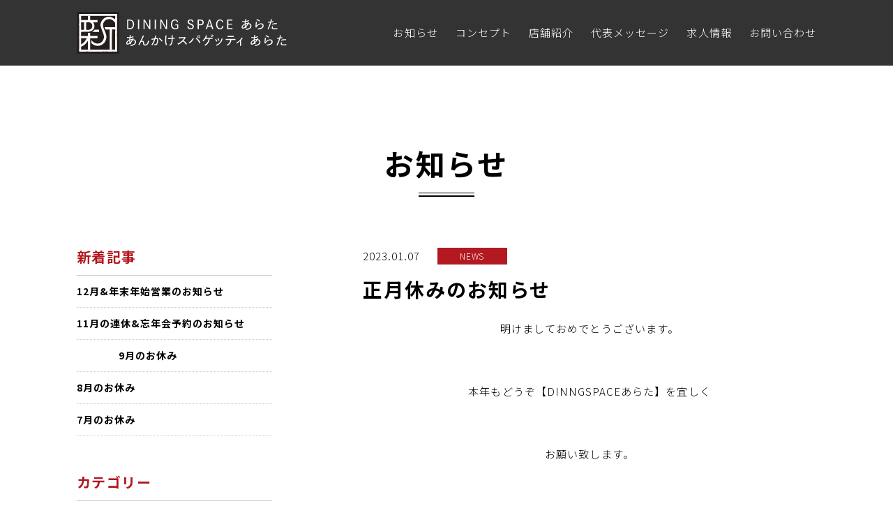

--- FILE ---
content_type: text/html; charset=UTF-8
request_url: https://www.ds-arata.com/information/news/173/
body_size: 20746
content:
<!DOCTYPE html>
<html lang="ja">
  <head prefix="og: http://ogp.me/ns# fb: http://ogp.me/ns/fb# article: http://ogp.me/ns/article#">
  <!-- Global site tag (gtag.js) - Google Analytics -->
  <script async src="https://www.googletagmanager.com/gtag/js?id=UA-127429647-1"></script>
  <script>
    window.dataLayer = window.dataLayer || [];
    function gtag(){dataLayer.push(arguments);}
    gtag('js', new Date());
    gtag('config', 'UA-127429647-1');
  </script>
  <!-- /Global site tag (gtag.js) - Google Analytics -->

  <meta charset="UTF-8">
  <meta http-equiv="X-UA-Compatible" content="IE=edge">
  <meta name="viewport" content="width=device-width,initial-scale=1.0,minimum-scale=1.0,maximum-scale=1.0,user-scalable=no">
  <meta name="format-detection" content="telephone=no">

	
			<meta name="description" content="明けましておめでとうございます。

本年もどうぞ【DINNGSPACEあらた】を宜しく

お願い致します。

早速ですが。。

正月休みのお知らせです。

1月8日（日）〜10日（">
	
	<title>正月休みのお知らせ | お知らせ | ダイニングスペースあらた &amp; あんかけスパゲッティあらた</title>

			<meta property="og:description" content="明けましておめでとうございます。

本年もどうぞ【DINNGSPACEあらた】を宜しく

お願い致します。

早速ですが。。

正月休みのお知らせです。

1月8日（日）〜10日（">
	
	<meta property="og:title" content="正月休みのお知らせ | お知らせ | ダイニングスペースあらた &amp; あんかけスパゲッティあらた">
	<meta property="og:url" content="https://www.ds-arata.com/information/news/173/">
	<meta property="og:type" content="article">
			<meta property="og:image" content="https://www.ds-arata.com/wp-content/themes/original/asset/img/ogp.png">
	

<meta property="og:locale" content="ja_JP">
<meta property="og:site_name" content="ダイニングスペースあらた &amp; あんかけスパゲッティあらた">
<meta name="twitter:card" content="summary_large_image">
  <link rel="shortcut icon" href="https://www.ds-arata.com/wp-content/themes/original/asset/img/favicon.ico">
  <link rel="apple-touch-icon" href="https://www.ds-arata.com/wp-content/themes/original/asset/img/apple-touch-icon.png">
  <link rel="stylesheet" href="https://www.ds-arata.com/wp-content/themes/original/asset/css/style.css">

  <!-- Google Tag Manager -->
  <!-- End Google Tag Manager -->

  <meta name='robots' content='max-image-preview:large' />
<link rel='stylesheet' id='wp-block-library-css' href='https://www.ds-arata.com/wp-includes/css/dist/block-library/style.min.css?ver=6.3.7' type='text/css' media='all' />
<style id='classic-theme-styles-inline-css' type='text/css'>
/*! This file is auto-generated */
.wp-block-button__link{color:#fff;background-color:#32373c;border-radius:9999px;box-shadow:none;text-decoration:none;padding:calc(.667em + 2px) calc(1.333em + 2px);font-size:1.125em}.wp-block-file__button{background:#32373c;color:#fff;text-decoration:none}
</style>
<style id='global-styles-inline-css' type='text/css'>
body{--wp--preset--color--black: #000000;--wp--preset--color--cyan-bluish-gray: #abb8c3;--wp--preset--color--white: #ffffff;--wp--preset--color--pale-pink: #f78da7;--wp--preset--color--vivid-red: #cf2e2e;--wp--preset--color--luminous-vivid-orange: #ff6900;--wp--preset--color--luminous-vivid-amber: #fcb900;--wp--preset--color--light-green-cyan: #7bdcb5;--wp--preset--color--vivid-green-cyan: #00d084;--wp--preset--color--pale-cyan-blue: #8ed1fc;--wp--preset--color--vivid-cyan-blue: #0693e3;--wp--preset--color--vivid-purple: #9b51e0;--wp--preset--gradient--vivid-cyan-blue-to-vivid-purple: linear-gradient(135deg,rgba(6,147,227,1) 0%,rgb(155,81,224) 100%);--wp--preset--gradient--light-green-cyan-to-vivid-green-cyan: linear-gradient(135deg,rgb(122,220,180) 0%,rgb(0,208,130) 100%);--wp--preset--gradient--luminous-vivid-amber-to-luminous-vivid-orange: linear-gradient(135deg,rgba(252,185,0,1) 0%,rgba(255,105,0,1) 100%);--wp--preset--gradient--luminous-vivid-orange-to-vivid-red: linear-gradient(135deg,rgba(255,105,0,1) 0%,rgb(207,46,46) 100%);--wp--preset--gradient--very-light-gray-to-cyan-bluish-gray: linear-gradient(135deg,rgb(238,238,238) 0%,rgb(169,184,195) 100%);--wp--preset--gradient--cool-to-warm-spectrum: linear-gradient(135deg,rgb(74,234,220) 0%,rgb(151,120,209) 20%,rgb(207,42,186) 40%,rgb(238,44,130) 60%,rgb(251,105,98) 80%,rgb(254,248,76) 100%);--wp--preset--gradient--blush-light-purple: linear-gradient(135deg,rgb(255,206,236) 0%,rgb(152,150,240) 100%);--wp--preset--gradient--blush-bordeaux: linear-gradient(135deg,rgb(254,205,165) 0%,rgb(254,45,45) 50%,rgb(107,0,62) 100%);--wp--preset--gradient--luminous-dusk: linear-gradient(135deg,rgb(255,203,112) 0%,rgb(199,81,192) 50%,rgb(65,88,208) 100%);--wp--preset--gradient--pale-ocean: linear-gradient(135deg,rgb(255,245,203) 0%,rgb(182,227,212) 50%,rgb(51,167,181) 100%);--wp--preset--gradient--electric-grass: linear-gradient(135deg,rgb(202,248,128) 0%,rgb(113,206,126) 100%);--wp--preset--gradient--midnight: linear-gradient(135deg,rgb(2,3,129) 0%,rgb(40,116,252) 100%);--wp--preset--font-size--small: 13px;--wp--preset--font-size--medium: 20px;--wp--preset--font-size--large: 36px;--wp--preset--font-size--x-large: 42px;--wp--preset--spacing--20: 0.44rem;--wp--preset--spacing--30: 0.67rem;--wp--preset--spacing--40: 1rem;--wp--preset--spacing--50: 1.5rem;--wp--preset--spacing--60: 2.25rem;--wp--preset--spacing--70: 3.38rem;--wp--preset--spacing--80: 5.06rem;--wp--preset--shadow--natural: 6px 6px 9px rgba(0, 0, 0, 0.2);--wp--preset--shadow--deep: 12px 12px 50px rgba(0, 0, 0, 0.4);--wp--preset--shadow--sharp: 6px 6px 0px rgba(0, 0, 0, 0.2);--wp--preset--shadow--outlined: 6px 6px 0px -3px rgba(255, 255, 255, 1), 6px 6px rgba(0, 0, 0, 1);--wp--preset--shadow--crisp: 6px 6px 0px rgba(0, 0, 0, 1);}:where(.is-layout-flex){gap: 0.5em;}:where(.is-layout-grid){gap: 0.5em;}body .is-layout-flow > .alignleft{float: left;margin-inline-start: 0;margin-inline-end: 2em;}body .is-layout-flow > .alignright{float: right;margin-inline-start: 2em;margin-inline-end: 0;}body .is-layout-flow > .aligncenter{margin-left: auto !important;margin-right: auto !important;}body .is-layout-constrained > .alignleft{float: left;margin-inline-start: 0;margin-inline-end: 2em;}body .is-layout-constrained > .alignright{float: right;margin-inline-start: 2em;margin-inline-end: 0;}body .is-layout-constrained > .aligncenter{margin-left: auto !important;margin-right: auto !important;}body .is-layout-constrained > :where(:not(.alignleft):not(.alignright):not(.alignfull)){max-width: var(--wp--style--global--content-size);margin-left: auto !important;margin-right: auto !important;}body .is-layout-constrained > .alignwide{max-width: var(--wp--style--global--wide-size);}body .is-layout-flex{display: flex;}body .is-layout-flex{flex-wrap: wrap;align-items: center;}body .is-layout-flex > *{margin: 0;}body .is-layout-grid{display: grid;}body .is-layout-grid > *{margin: 0;}:where(.wp-block-columns.is-layout-flex){gap: 2em;}:where(.wp-block-columns.is-layout-grid){gap: 2em;}:where(.wp-block-post-template.is-layout-flex){gap: 1.25em;}:where(.wp-block-post-template.is-layout-grid){gap: 1.25em;}.has-black-color{color: var(--wp--preset--color--black) !important;}.has-cyan-bluish-gray-color{color: var(--wp--preset--color--cyan-bluish-gray) !important;}.has-white-color{color: var(--wp--preset--color--white) !important;}.has-pale-pink-color{color: var(--wp--preset--color--pale-pink) !important;}.has-vivid-red-color{color: var(--wp--preset--color--vivid-red) !important;}.has-luminous-vivid-orange-color{color: var(--wp--preset--color--luminous-vivid-orange) !important;}.has-luminous-vivid-amber-color{color: var(--wp--preset--color--luminous-vivid-amber) !important;}.has-light-green-cyan-color{color: var(--wp--preset--color--light-green-cyan) !important;}.has-vivid-green-cyan-color{color: var(--wp--preset--color--vivid-green-cyan) !important;}.has-pale-cyan-blue-color{color: var(--wp--preset--color--pale-cyan-blue) !important;}.has-vivid-cyan-blue-color{color: var(--wp--preset--color--vivid-cyan-blue) !important;}.has-vivid-purple-color{color: var(--wp--preset--color--vivid-purple) !important;}.has-black-background-color{background-color: var(--wp--preset--color--black) !important;}.has-cyan-bluish-gray-background-color{background-color: var(--wp--preset--color--cyan-bluish-gray) !important;}.has-white-background-color{background-color: var(--wp--preset--color--white) !important;}.has-pale-pink-background-color{background-color: var(--wp--preset--color--pale-pink) !important;}.has-vivid-red-background-color{background-color: var(--wp--preset--color--vivid-red) !important;}.has-luminous-vivid-orange-background-color{background-color: var(--wp--preset--color--luminous-vivid-orange) !important;}.has-luminous-vivid-amber-background-color{background-color: var(--wp--preset--color--luminous-vivid-amber) !important;}.has-light-green-cyan-background-color{background-color: var(--wp--preset--color--light-green-cyan) !important;}.has-vivid-green-cyan-background-color{background-color: var(--wp--preset--color--vivid-green-cyan) !important;}.has-pale-cyan-blue-background-color{background-color: var(--wp--preset--color--pale-cyan-blue) !important;}.has-vivid-cyan-blue-background-color{background-color: var(--wp--preset--color--vivid-cyan-blue) !important;}.has-vivid-purple-background-color{background-color: var(--wp--preset--color--vivid-purple) !important;}.has-black-border-color{border-color: var(--wp--preset--color--black) !important;}.has-cyan-bluish-gray-border-color{border-color: var(--wp--preset--color--cyan-bluish-gray) !important;}.has-white-border-color{border-color: var(--wp--preset--color--white) !important;}.has-pale-pink-border-color{border-color: var(--wp--preset--color--pale-pink) !important;}.has-vivid-red-border-color{border-color: var(--wp--preset--color--vivid-red) !important;}.has-luminous-vivid-orange-border-color{border-color: var(--wp--preset--color--luminous-vivid-orange) !important;}.has-luminous-vivid-amber-border-color{border-color: var(--wp--preset--color--luminous-vivid-amber) !important;}.has-light-green-cyan-border-color{border-color: var(--wp--preset--color--light-green-cyan) !important;}.has-vivid-green-cyan-border-color{border-color: var(--wp--preset--color--vivid-green-cyan) !important;}.has-pale-cyan-blue-border-color{border-color: var(--wp--preset--color--pale-cyan-blue) !important;}.has-vivid-cyan-blue-border-color{border-color: var(--wp--preset--color--vivid-cyan-blue) !important;}.has-vivid-purple-border-color{border-color: var(--wp--preset--color--vivid-purple) !important;}.has-vivid-cyan-blue-to-vivid-purple-gradient-background{background: var(--wp--preset--gradient--vivid-cyan-blue-to-vivid-purple) !important;}.has-light-green-cyan-to-vivid-green-cyan-gradient-background{background: var(--wp--preset--gradient--light-green-cyan-to-vivid-green-cyan) !important;}.has-luminous-vivid-amber-to-luminous-vivid-orange-gradient-background{background: var(--wp--preset--gradient--luminous-vivid-amber-to-luminous-vivid-orange) !important;}.has-luminous-vivid-orange-to-vivid-red-gradient-background{background: var(--wp--preset--gradient--luminous-vivid-orange-to-vivid-red) !important;}.has-very-light-gray-to-cyan-bluish-gray-gradient-background{background: var(--wp--preset--gradient--very-light-gray-to-cyan-bluish-gray) !important;}.has-cool-to-warm-spectrum-gradient-background{background: var(--wp--preset--gradient--cool-to-warm-spectrum) !important;}.has-blush-light-purple-gradient-background{background: var(--wp--preset--gradient--blush-light-purple) !important;}.has-blush-bordeaux-gradient-background{background: var(--wp--preset--gradient--blush-bordeaux) !important;}.has-luminous-dusk-gradient-background{background: var(--wp--preset--gradient--luminous-dusk) !important;}.has-pale-ocean-gradient-background{background: var(--wp--preset--gradient--pale-ocean) !important;}.has-electric-grass-gradient-background{background: var(--wp--preset--gradient--electric-grass) !important;}.has-midnight-gradient-background{background: var(--wp--preset--gradient--midnight) !important;}.has-small-font-size{font-size: var(--wp--preset--font-size--small) !important;}.has-medium-font-size{font-size: var(--wp--preset--font-size--medium) !important;}.has-large-font-size{font-size: var(--wp--preset--font-size--large) !important;}.has-x-large-font-size{font-size: var(--wp--preset--font-size--x-large) !important;}
.wp-block-navigation a:where(:not(.wp-element-button)){color: inherit;}
:where(.wp-block-post-template.is-layout-flex){gap: 1.25em;}:where(.wp-block-post-template.is-layout-grid){gap: 1.25em;}
:where(.wp-block-columns.is-layout-flex){gap: 2em;}:where(.wp-block-columns.is-layout-grid){gap: 2em;}
.wp-block-pullquote{font-size: 1.5em;line-height: 1.6;}
</style>
</head>
<body>
  <!-- Google Tag Manager (noscript) -->
  <!-- End Google Tag Manager (noscript) -->

  <!-- #l_header -->
  <header id="l_header">
    <div class="wrap m_box_fixed">
      <h1>
        <a href="/">
          <img src="https://www.ds-arata.com/wp-content/themes/original/asset/img/logo-inline.svg" alt="DINING SPACE あらた">
        </a>
      </h1>

      <p class="hamb js_drawr-btn">
        <span></span>
        <span></span>
        <span></span>
      </p>

      <ul class="gnav js_drawr-content">
        <li><a href="/information/">お知らせ</a></li>
                  <li><a href="/#concept">コンセプト</a></li>
                <li class="js_gnav-sec">
          <span>店舗紹介</span>

          <ul class="sec">
                          <li><a href="/shop/#ozone">DINING SPACE あらた</a></li>
              <li><a href="/shop/#spa">あんかけスパゲッティ あらた</a></li>
                      </ul>
        </li>
        <li><a href="/interview/">代表メッセージ</a></li>
        <li>
                      <a href="/interview/#recruit">求人情報</a>
                  </li>
        <li><a href="/contact/">お問い合わせ</a></li>
      </ul>
      <p class="drawr-cover js_drawr-cover"></p>
    </div>
  </header>
  <!-- /#l_header -->

  <!-- #l_container -->
  <div id="l_container">

<div id="page_information">
	<!-- #information -->
	<section id="information-detail">
		<div class="m_box_fixed">
			<h2 class="m_txt_h2 line">お知らせ</h2>

			<div class="column2">
				<div class="main-content">

																		
							<p class="day">
								2023.01.07
																																			<span>NEWS</span>
																								</p>

							<h2 class="ttl">正月休みのお知らせ</h2>

							
							<div class="wysiwyg m_cms_wysiwyg">
								<p style="text-align: center;"><span>明けましておめでとうございます。</span></p>
<p>&nbsp;</p>
<p style="text-align: center;">本年もどうぞ【DINNGSPACEあらた】を宜しく</p>
<p>&nbsp;</p>
<p style="text-align: center;">お願い致します。</p>
<p>&nbsp;</p>
<p style="text-align: center;">早速ですが。。</p>
<p>&nbsp;</p>
<p style="text-align: center;">正月休みのお知らせです。</p>
<p>&nbsp;</p>
<p style="text-align: center;">1月8日（日）〜10日（火）の3日間</p>
<p>&nbsp;</p>
<p style="text-align: center;">連休させて戴きます。</p>
<p>&nbsp;</p>
<p style="text-align: center;">1月11日（水）より通常通り営業致します。</p>
<p>&nbsp;</p>
<p style="text-align: center;">昼の部　11:30〜14:00</p>
<p>&nbsp;</p>
<p style="text-align: center;">夜の部　17:00〜23:00</p>
<p>&nbsp;</p>
<p style="text-align: center;">それと。。。</p>
<p>&nbsp;</p>
<p style="text-align: center;">緊急事態発生しまして。。</p>
<p>&nbsp;</p>
<p style="text-align: center;">まぁ、わかってたんですけど。</p>
<p>&nbsp;</p>
<p style="text-align: center;">今年はバイトが嬉しい事（悲しい）にほぼ皆んな就職。</p>
<p>&nbsp;</p>
<p style="text-align: center;">人出不足。。</p>
<p>&nbsp;</p>
<p style="text-align: center;">誰かバイトしない？</p>
<p>&nbsp;</p>
<p style="text-align: center;">美味しいまかない付き。補償付き！</p>
<p>&nbsp;</p>
<p style="text-align: center;">時給1000円スタート</p>
<p>&nbsp;</p>
<p style="text-align: center;">10時以降25%アップ！</p>
<p>&nbsp;</p>
<p style="text-align: center;">交通費支給。</p>
<p>&nbsp;</p>
<p style="text-align: center;">&amp;みんな優しい。</p>
<p>&nbsp;</p>
<p style="text-align: center;">待ってるね。</p>
<p>&nbsp;</p>
							</div>

							<ul class="social">
								<li>
									<div id="fb-root"></div>
									<script>(function(d, s, id) {
										var js, fjs = d.getElementsByTagName(s)[0];
										if (d.getElementById(id)) return;
										js = d.createElement(s); js.id = id;
										js.src = 'https://connect.facebook.net/ja_JP/sdk.js#xfbml=1&version=v3.1';
										fjs.parentNode.insertBefore(js, fjs);
									}(document, 'script', 'facebook-jssdk'));</script>
									<div class="fb-like" data-href="https://www.ds-arata.com/information/news/173/" data-layout="button" data-action="like" data-size="small" data-show-faces="false" data-share="false"></div>
								</li>

								<li>
									<a href="https://twitter.com/share?ref_src=twsrc%5Etfw" class="twitter-share-button" data-show-count="false">Tweet</a><script async src="https://platform.twitter.com/widgets.js" charset="utf-8"></script>
								</li>
							</ul>

											
					<ul class="m_btn_pager-around">
												
													<li class="prev"><a href="https://www.ds-arata.com/information/news/174/"><img src="https://www.ds-arata.com/wp-content/themes/original/asset/img/i_arr.svg" alt="前へ"></a></li>
						
						<li><a href="/information/">一覧へ</a></li>

													<li class="next"><a href="https://www.ds-arata.com/information/news/172/"><img src="https://www.ds-arata.com/wp-content/themes/original/asset/img/i_arr.svg" alt="次へ"></a></li>
											</ul>
				</div>

				<aside class="side-content">
	<h5>新着記事</h5>
	<ul>
													
				<li>
					<a href="https://www.ds-arata.com/information/news/236/">12月&#038;年末年始営業のお知らせ</a>
				</li>

							
				<li>
					<a href="https://www.ds-arata.com/information/news/235/">11月の連休&#038;忘年会予約のお知らせ</a>
				</li>

							
				<li>
					<a href="https://www.ds-arata.com/information/news/234/">　　　　9月のお休み</a>
				</li>

							
				<li>
					<a href="https://www.ds-arata.com/information/news/233/">8月のお休み</a>
				</li>

							
				<li>
					<a href="https://www.ds-arata.com/information/news/230/">7月のお休み</a>
				</li>

									</ul>

	<h5>カテゴリー</h5>
	<ul>
							<li><a href="https://www.ds-arata.com/information/cat/news/">NEWS</a></li>
					<li><a href="https://www.ds-arata.com/information/cat/event/">EVENT</a></li>
			</ul>

	<h5>アーカイブ</h5>
	<ul>
			<li><a href='https://www.ds-arata.com/information/date/2025/'>2025年&nbsp;(8)</a></li>
	<li><a href='https://www.ds-arata.com/information/date/2024/'>2024年&nbsp;(7)</a></li>
	<li><a href='https://www.ds-arata.com/information/date/2023/'>2023年&nbsp;(8)</a></li>
	<li><a href='https://www.ds-arata.com/information/date/2022/'>2022年&nbsp;(16)</a></li>
	<li><a href='https://www.ds-arata.com/information/date/2021/'>2021年&nbsp;(16)</a></li>
	<li><a href='https://www.ds-arata.com/information/date/2020/'>2020年&nbsp;(15)</a></li>
	<li><a href='https://www.ds-arata.com/information/date/2019/'>2019年&nbsp;(4)</a></li>
	<li><a href='https://www.ds-arata.com/information/date/2018/'>2018年&nbsp;(3)</a></li>
	</ul>
</aside>
			</div>
		</div>
	</section>
	<!-- /#information -->
</div>

    </div>
    <!-- /#l_container -->

    <!-- #l_footer -->
    <footer id="l_footer">
      <div class="wrap m_box_fixed">
       <p class="logo"><img src="https://www.ds-arata.com/wp-content/themes/original/asset/img/logo.svg" alt="株式会社ディーエス・アラタ"></p>

       <ul class="link">
        <li><a href="/privacy/">プライバシーポリシー</a></li>
       </ul>

       <p class="copy">Copyright &copy; ARATA CO., LTD All Rights Reserved.</p>
      </div>
    </footer>
    <!-- /#l_footer -->

<!--
   <script src="https://maps.googleapis.com/maps/api/js?key=AIzaSyDDSN_gzO6qJsx0v85VdgfdAkwaPwZKOKY"></script>
-->
    <script async defer src="https://maps.googleapis.com/maps/api/js?key=AIzaSyDDSN_gzO6qJsx0v85VdgfdAkwaPwZKOKY&callback=initMap"></script>
    <script src="https://www.ds-arata.com/wp-content/themes/original/asset/js/script.js"></script>
  </body>
</html>


--- FILE ---
content_type: text/css
request_url: https://www.ds-arata.com/wp-content/themes/original/asset/css/style.css
body_size: 60831
content:
@import url(https://fonts.googleapis.com/css?family=Noto+Sans+JP:300,700&display=swap&subset=japanese);
@import url(https://fonts.googleapis.com/css?family=Noto+Serif+JP:300,500,700&display=swap&subset=japanese);
abbr,address,article,aside,audio,b,blockquote,body,caption,cite,code,dd,del,dfn,dialog,div,dl,dt,em,fieldset,figure,footer,form,h1,h2,h3,h4,h5,h6,header,hgroup,html,i,iframe,img,ins,kbd,label,legend,li,mark,menu,nav,object,ol,p,pre,q,samp,section,small,span,strong,sub,sup,table,tbody,td,tfoot,th,thead,time,tr,ul,var,video{margin:0;padding:0;border:0;outline:0;font-size:100%;vertical-align:baseline;background:0 0}
body{line-height:1}
article,aside,dialog,figure,footer,header,hgroup,nav,section{display:block}
nav ul{list-style:none}
blockquote,q{quotes:none}
blockquote:after,blockquote:before,q:after,q:before{content:'';content:none}
a{margin:0;padding:0;border:0;font-size:100%;vertical-align:baseline;background:0 0}
ins{background-color:#ff9;color:#000;text-decoration:none}
mark{background-color:#ff9;color:#000;font-style:italic;font-weight:700}
del{text-decoration:line-through}
abbr[title],dfn[title]{border-bottom:1px dotted #000;cursor:help}
table{border-collapse:collapse;border-spacing:0}
hr{display:block;height:1px;border:0;border-top:1px solid #ccc;margin:1em 0;padding:0}
input,select{vertical-align:middle}
body{font-family:'Noto Sans JP',YuGothic,'Yu Gothic',Meiryo,'メイリオ','MS PGothic','ＭＳ Ｐゴシック',sans-serif;font-size:15px;font-weight:300;line-height:2;color:#000;background:#fff;-webkit-text-size-adjust:100%;min-width:1060px}
body *{outline:0;box-sizing:border-box;letter-spacing:.07em}
h1,h2,h3,h4,h5,h6{font-weight:700;line-height:1.6}
h1{font-size:2.125rem}
h2{font-size:1.75rem}
h3{font-size:1.625rem}
h4{font-size:1.375rem}
h5{font-size:1.25rem}
h6{font-size:1.125rem}
img{-webkit-backface-visibility:hidden;height:auto}
a{font-weight:700;color:#000;text-decoration:none}
a[href^='tel:']{cursor:default;pointer-events:none}
em,strong{font-weight:700}
dl dt{font-weight:700}
ol,ul{list-style:none}
figure{line-height:0}
figure figcaption{line-height:2}
table{width:100%}
table th{text-align:left}
iframe{border:none}
button,input,select,textarea{font-family:'Noto Sans JP',YuGothic,'Yu Gothic',Meiryo,'メイリオ','MS PGothic','ＭＳ Ｐゴシック',sans-serif;-webkit-appearance:none;-moz-appearance:none;appearance:none;width:100%;padding:0;border:none;border-radius:0;background:#fff;font-size:15px;font-weight:300}
textarea{resize:vertical}
button,input[type=button],input[type=reset],input[type=submit]{cursor:pointer}
.pc-hide{display:none}
.sp-hide{display:block}
.en{font-family:'Noto Sans JP',YuGothic,'Yu Gothic',Meiryo,'メイリオ','MS PGothic','ＭＳ Ｐゴシック',sans-serif}
.tal{text-align:left}
.tar{text-align:right}
.tac{text-align:center}
.img{line-height:0}
.lh14{line-height:1.4}
.lh18{line-height:1.8}
.mt10{margin-top:10px}
.mb10{margin-bottom:10px}
.mt0{margin-top:0!important}
.img,.img-box{line-height:0}
.m_box_fixed{width:1060px;margin:0 auto}
.m_box_group{display:-webkit-box;display:flex;position:relative;margin-top:100px}
.m_box_group .txt-box{margin-left:auto}
.m_box_group.reverse .img-box{-webkit-box-ordinal-group:3;order:2;margin-left:auto}
.m_box_group.reverse .txt-box{-webkit-box-ordinal-group:2;order:1;margin-left:0}
.m_btn_main a{display:inline-block;padding:10px 50px;border:1px solid #000;background:#000;color:#fff;transition:opacity .3s}
.m_btn_main a:hover{opacity:.5}
.m_btn_main a:after{display:inline-block;content:'';position:relative;width:5px;height:12px;margin-left:7px;background:url(/wp-content/themes/original/asset/img/i_arr_wh.svg) no-repeat;transition:background .3s}
.m_btn_main.line a{border:1px solid #fff;transition:background .3s,color .3s}
.m_btn_main.line a:hover{color:#000!important;background:#fff;opacity:1}
.m_btn_main.line a:hover:after{background:url(/wp-content/themes/original/asset/img/i_arr.svg) no-repeat}
.m_btn_main.wh a{background:0 0}
.m_btn_sub a{transition:opacity .3s}
.m_btn_sub a:hover{opacity:.5}
.m_btn_sub a:after{display:inline-block;content:'';position:relative;width:5px;height:12px;margin-left:7px;background:url(/wp-content/themes/original/asset/img/i_arr.svg) no-repeat}
.m_btn_sub.wh a{color:#fff}
.m_btn_sub.wh a:after{background:url(/wp-content/themes/original/asset/img/i_arr_wh.svg) no-repeat}
.m_btn_blank{transition:opacity .3s;text-decoration:underline}
.m_btn_blank:after{display:inline-block;content:'';position:relative;top:1px;width:12px;height:12px;margin-left:7px;background:url(/wp-content/themes/original/asset/img/i_blank.svg) no-repeat}
.m_btn_blank:hover{opacity:.5}
.m_btn_blank.wh{color:#fff}
.m_btn_blank.wh:after{background:url(/wp-content/themes/original/asset/img/i_blank_wh.svg) no-repeat}
.m_btn_pager{letter-spacing:-.4em;margin-top:100px;text-align:center}
.m_btn_pager>*{display:inline-block;letter-spacing:normal}
.m_btn_pager li{padding:0 3px}
.m_btn_pager li a{display:block;position:relative;width:30px;line-height:30px;text-align:center;background:#ccc;transition:opacity .3s}
.m_btn_pager li a:hover{opacity:.5}
.m_btn_pager li.cur a{background:#b21920;color:#fff}
.m_btn_pager li.next a,.m_btn_pager li.prev a{background:0 0}
.m_btn_pager li.prev img{-webkit-transform:rotate(180deg);transform:rotate(180deg)}
.m_btn_pager-around{letter-spacing:-.4em;margin-top:100px;text-align:center}
.m_btn_pager-around>*{display:inline-block;letter-spacing:normal}
.m_btn_pager-around li{padding:0 3px}
.m_btn_pager-around li a{display:block;background:#ccc;text-align:center;line-height:30px;padding:0 30px;transition:opacity .3s}
.m_btn_pager-around li a:hover{opacity:.5}
.m_btn_pager-around li.next a,.m_btn_pager-around li.prev a{width:30px;padding:0;background:0 0}
.m_btn_pager-around li.prev img{-webkit-transform:rotate(180deg);transform:rotate(180deg)}
.m_cms_wysiwyg>*{margin-top:15px}
.m_cms_wysiwyg>:first-child{margin:0}
.m_cms_wysiwyg h2{margin-top:60px;border-top:3px solid #ccc;padding:15px 0}
.m_cms_wysiwyg h3{margin-top:40px;padding:6px 15px 7px;border:1px solid #ccc;border-left:3px solid #ccc}
.m_cms_wysiwyg h4{margin-top:30px;padding:6px 15px 7px;border-bottom:1px solid #ccc;background:#eaeaea}
.m_cms_wysiwyg h5{margin-top:30px;padding-left:15px;border-left:3px solid #ccc}
.m_cms_wysiwyg h6{font-size:.875rem;margin-top:30px;display:inline-block;padding:3px 10px;background:#ccc;color:#fff}
.m_cms_wysiwyg ul{margin-top:30px}
.m_cms_wysiwyg ul li{margin-top:8px;padding-left:15px;position:relative}
.m_cms_wysiwyg ul li:before{content:'';position:absolute;top:12px;left:0;width:4px;height:4px;background:#000}
.m_cms_wysiwyg ol{margin-top:30px;padding-left:25px}
.m_cms_wysiwyg ol>li{list-style-type:decimal-leading-zero;padding-left:5px;margin-top:8px}
.m_cms_wysiwyg blockquote{border:1px solid #ccc;border-bottom:2px solid #ccc;padding:20px}
.m_cms_wysiwyg blockquote *{margin-top:15px}
.m_cms_wysiwyg blockquote :first-child{margin:0}
.m_cms_wysiwyg p:after{content:'';display:block;clear:both}
.m_cms_wysiwyg p strong{font-weight:700!important}
.m_cms_wysiwyg a{text-decoration:underline;transition:all .3s}
.m_cms_wysiwyg a:hover{opacity:.6}
.m_cms_wysiwyg a[target='_blank']:after{display:inline-block;content:'';position:relative;top:1px;width:12px;height:12px;margin:0 7px;background:url(/wp-content/themes/original/asset/img/i_blank.svg) no-repeat}
.m_cms_wysiwyg img{display:block;height:auto}
.m_cms_wysiwyg img.size-thumbnail{width:375px}
.m_cms_wysiwyg img.size-medium{width:375px}
.m_cms_wysiwyg img.size-full{width:100%}
.m_cms_wysiwyg .aligncenter{margin:0 auto}
.m_cms_wysiwyg .alignright{float:right;margin:8px 0 0 10px}
.m_cms_wysiwyg .alignleft{float:left;margin:8px 15px 0 0}
.m_cms_wysiwyg div.aligncenter{margin:25px 0 0 0;text-align:center}
.m_cms_wysiwyg div.aligncenter img{display:inline}
.m_cms_wysiwyg div.alignright{margin:24px 0 20px 10px}
.m_cms_wysiwyg div.alignleft{margin:24px 10px 20px 0}
.m_cms_wysiwyg .wp-caption-text{font-size:.75rem;margin-top:5px;line-height:1.4}
.m_cms_wysiwyg .wp-playlist{margin-top:30px}
.m_cms_wysiwyg .wp-playlist .wp-playlist-item{padding:0;border-bottom:1px solid #ccc}
.m_cms_wysiwyg .wp-playlist .wp-playlist-item .wp-playlist-caption{padding:5px 0}
.m_cms_wysiwyg .wp-playlist .wp-playlist-item .wp-playlist-item-length{top:6px}
.m_cms_wysiwyg .gallery{display:-webkit-box;display:flex;flex-wrap:wrap;margin:10px 0 20px -10px}
.m_cms_wysiwyg .gallery .gallery-item{padding:10px 0 0 10px;text-align:left!important}
.m_cms_wysiwyg .gallery .gallery-item a{display:block;line-height:0}
.m_cms_wysiwyg .gallery .gallery-item a figure img{width:100%;height:auto}
.m_cms_wysiwyg .gallery .gallery-item a figure figcaption{font-size:.75rem;margin-top:5px;line-height:1.4}
.m_cms_wysiwyg .gallery-columns-1 .gallery-item{width:100%}
.m_cms_wysiwyg .gallery-columns-2 .gallery-item{width:50%}
.m_cms_wysiwyg .gallery-columns-3 .gallery-item{width:33.33333%}
.m_cms_wysiwyg .gallery-columns-4 .gallery-item{width:25%}
.m_cms_wysiwyg .gallery-columns-5 .gallery-item{width:20%}
.m_cms_wysiwyg .gallery-columns-6 .gallery-item{width:16.66667%}
.m_cms_wysiwyg .gallery-columns-7 .gallery-item{width:14.28571%}
.m_cms_wysiwyg .gallery-columns-8 .gallery-item{width:12.5%}
.m_cms_wysiwyg .gallery-columns-9 .gallery-item{width:11.11111%}
.m_cms_wysiwyg iframe{width:100%;height:420px}
.m_cms_wysiwyg .mceTemp .wp-caption{width:auto!important}
.m_form_textarea,.m_form_txt{border:1px solid #000;padding:13px 15px}
.m_form_textarea:placeholder-shown,.m_form_txt:placeholder-shown{color:#ccc}
.m_form_textarea::-webkit-input-placeholder,.m_form_txt::-webkit-input-placeholder{color:#ccc}
.m_form_textarea:-moz-placeholder,.m_form_txt:-moz-placeholder{color:#ccc;opacity:1}
.m_form_textarea::-moz-placeholder,.m_form_txt::-moz-placeholder{color:#ccc;opacity:1}
.m_form_textarea:-ms-input-placeholder,.m_form_txt:-ms-input-placeholder{color:#ccc}
.m_form_dl{display:table;width:100%;margin-top:30px;padding:0 190px 0 0}
.m_form_dl dd,.m_form_dl dt{display:table-cell;vertical-align:top}
.m_form_dl dt{width:200px;text-align:right;line-height:1.8;padding:13px 20px 0 0}
.m_form_dl dt.req{position:relative}
.m_form_dl dt.req:before{font-size:.625rem;content:'＊';position:absolute;top:5px;right:0;color:#b21920}
.m_form_dl dt.pt0{padding-top:0}
.m_form_dl dt.pt0:before{top:0}
.m_form_dl dd{padding:0 20px}
.m_form_dl dd .error{font-size:.75rem;display:inline-block;margin-top:8px;color:#b21920;font-weight:700}
.m_form_textarea{display:block;height:200px}
.m_form_radio-group{display:-webkit-box;display:flex;-webkit-box-pack:justify;justify-content:space-between}
.m_form_radio-group>span{width:32.5%}
.m_form_radio-group>span label input{display:none}
.m_form_radio-group>span label span{display:block;cursor:pointer;padding:9px 0;text-align:center;border:1px solid #000;transition:background .2s,border .2s}
.m_form_radio-group>span label input:checked+span{background:#ccc}
.m_form_btn button{font-size:1.25rem;display:block;background:#b21920;color:#fff;padding:10px 0;transition:opacity .3s}
.m_form_btn button:hover{opacity:.5}
#page_information #information .main-content .box a .day,#page_information #information-detail .day,#page_top #information ul li a .day{width:245px;flex-shrink:0}
#page_information #information .main-content .box a .day span,#page_information #information-detail .day span,#page_top #information ul li a .day span{font-size:.75rem;position:relative;top:-1px;display:inline-block;width:100px;text-align:center;background:#b21920;color:#fff;margin-left:20px}
#page_top #shop .social a{transition:opacity .3s;padding:0 7px}
#page_top #shop .social a:hover{opacity:.5}
.m_list_dot li{position:relative;padding-left:1em;margin-top:5px}
.m_list_dot li:before{content:'';position:absolute;top:0;bottom:0;left:0;margin:auto;width:3px;height:3px;background:#000}
.m_txt_h2{font-size:2.625rem;position:relative;text-align:center;margin-bottom:20px}
.m_txt_h2.line{padding-bottom:15px;margin-bottom:50px}
.m_txt_h2.line:after{content:'';position:absolute;bottom:0;left:50%;-webkit-transform:translateX(-50%);transform:translateX(-50%);width:80px;height:3px;border-top:1px solid #000;border-bottom:2px solid #000}
.m_txt_h2.wh{color:#fff}
.m_txt_h2.wh:after{border-top:1px solid #fff;border-bottom:2px solid #fff}
.m_txt_h2-serif{font-family:'Noto Serif JP','游明朝','Yu Mincho','游明朝体',YuMincho,'ヒラギノ明朝 Pro W3','Hiragino Mincho Pro',HiraMinProN-W3,'HGS明朝E','ＭＳ Ｐ明朝','MS PMincho',serif,sans-serif;font-size:2.625rem;text-align:center;margin-bottom:30px}
.m_txt_dl{display:-webkit-box;display:flex;line-height:1.8}
.m_txt_dl dt{flex-shrink:0;width:90px;padding-right:20px}
.m_txt_dl dd{flex-basis:auto}
.m_txt_notes{position:relative;padding-left:1.5em;line-height:1.6}
.m_txt_notes:before{content:'※';position:absolute;top:0;left:0}
.slick-slider{position:relative;display:block;box-sizing:border-box;-webkit-touch-callout:none;-webkit-user-select:none;-moz-user-select:none;-ms-user-select:none;user-select:none;touch-action:pan-y;-webkit-tap-highlight-color:transparent}
.slick-list{position:relative;overflow:hidden;display:block;margin:0;padding:0}
.slick-list:focus{outline:0}
.slick-list.dragging{cursor:pointer;cursor:hand}
.slick-slider .slick-list,.slick-slider .slick-track{-webkit-transform:translate3d(0,0,0);transform:translate3d(0,0,0)}
.slick-track{position:relative;left:0;top:0;display:block}
.slick-track:after,.slick-track:before{content:'';display:table}
.slick-track:after{clear:both}
.slick-loading .slick-track{visibility:hidden}
.slick-slide{float:left;height:100%;min-height:1px;display:none}
[dir=rtl] .slick-slide{float:right}
.slick-slide img{display:block}
.slick-slide.slick-loading img{display:none}
.slick-slide.dragging img{pointer-events:none}
.slick-initialized .slick-slide{display:block}
.slick-loading .slick-slide{visibility:hidden}
.slick-vertical .slick-slide{display:block;height:auto;border:1px solid transparent}
.slick-arrow.slick-hidden{display:none}
.slick-next,.slick-prev{position:absolute;display:block;height:20px;width:20px;line-height:0;font-size:0;cursor:pointer;background:0 0;color:transparent;top:50%;-webkit-transform:translate(0,-50%);transform:translate(0,-50%);padding:0;border:none;outline:0}
.slick-next:focus,.slick-next:hover,.slick-prev:focus,.slick-prev:hover{outline:0;background:0 0;color:transparent}
.slick-next:focus:before,.slick-next:hover:before,.slick-prev:focus:before,.slick-prev:hover:before{opacity:1}
.slick-next.slick-disabled:before,.slick-prev.slick-disabled:before{opacity:.25}
.slick-next:before,.slick-prev:before{font-family:slick;font-size:20px;line-height:1;color:#fff;opacity:.75;-webkit-font-smoothing:antialiased;-moz-osx-font-smoothing:grayscale;content:'';top:0;right:0;bottom:0;left:0;margin:auto;width:7px;height:7px;position:absolute;border-top:1px solid #333;border-right:1px solid #333}
.slick-prev{left:-25px}
[dir=rtl] .slick-prev{left:auto;right:-25px}
.slick-prev:before{-webkit-transform:rotate(-135deg);transform:rotate(-135deg)}
[dir=rtl] .slick-prev:before{content:'→'}
.slick-next{right:-25px}
[dir=rtl] .slick-next{left:-25px;right:auto}
.slick-next:before{-webkit-transform:rotate(45deg);transform:rotate(45deg)}
[dir=rtl] .slick-next:before{content:'←'}
.slick-dots{position:absolute;bottom:-25px;list-style:none;display:block;text-align:center;padding:0;margin:0;width:100%;line-height:.3}
.slick-dots li{position:relative;display:inline-block;height:7px;width:7px;margin-right:10px;padding:0;cursor:pointer}
.slick-dots li button{border:0;background:0 0;display:block;width:7px;height:7px;outline:0;line-height:0;font-size:0;color:transparent;cursor:pointer}
.slick-dots li button:focus,.slick-dots li button:hover{outline:0}
.slick-dots li button:focus:before,.slick-dots li button:hover:before{opacity:1}
.slick-dots li button:before{position:absolute;top:0;left:0;content:'';width:7px;height:7px;font-family:slick;font-size:6px;text-align:center;color:#000;-webkit-font-smoothing:antialiased;-moz-osx-font-smoothing:grayscale;border-radius:50%;background:#333}
.slick-dots li.slick-active button:before{background:0 0;width:7px;height:7px}
.boxer-lock{overflow:hidden!important}
#boxer-overlay{width:100%;height:100%;position:fixed;top:0;right:0;bottom:0;left:0;z-index:100;background:#000;opacity:0;transition:opacity .25s linear}
.boxer-open #boxer-overlay{opacity:.75}
#boxer{width:200px;height:200px;position:absolute;right:0;left:0;z-index:101;background:#fff;border-radius:3px;box-shadow:0 0 25px #000;opacity:0;margin:0 auto;padding:10px}
#boxer *{transition:none}
#boxer,#boxer *{-webkit-user-select:none!important;-moz-user-select:none!important;-ms-user-select:none!important;user-select:none!important}
#boxer,#boxer *,#boxer :after,#boxer :before{box-sizing:border-box}
#boxer.fixed{position:fixed;top:0;bottom:0;margin:auto}
#boxer.inline{padding:30px}
#boxer.animating{transition:height .25s ease,width .25s ease,opacity .25s linear,top .25s ease}
#boxer.animating .boxer-container{transition:opacity .25s linear .25s}
.boxer-open #boxer{opacity:1}
#boxer.loading .boxer-container{opacity:0;transition:opacity .25s linear}
#boxer .boxer-close{width:30px;height:30px;position:absolute;top:-7.5px;right:-7.5px;z-index:105;background:#fff;border-radius:100%;cursor:pointer;display:block;overflow:hidden;padding:0;text-indent:200%;white-space:nowrap}
#boxer .boxer-close:before{position:absolute;top:0;right:0;bottom:0;left:0;color:#333;content:'\00d7';display:block;font-size:22px;font-weight:700;line-height:30px;margin:auto;text-align:center;text-indent:0;transition:color .15s linear}
.no-opacity #boxer .boxer-close{text-indent:-999px}
#boxer .boxer-loading{width:50px;height:50px;position:absolute;top:0;right:0;bottom:0;left:0;z-index:105;display:block;margin:auto;opacity:0;transition:opacity .25s linear}
#boxer .boxer-loading:after,#boxer .boxer-loading:before{width:100%;height:100%;position:absolute;top:0;right:0;bottom:0;left:0;border-radius:110%;content:'';display:block}
#boxer .boxer-loading:before{border:5px solid rgba(51,51,51,.25)}
#boxer .boxer-loading:after{-webkit-animation:boxer-loading-spin .75s linear infinite;animation:boxer-loading-spin .75s linear infinite;border:5px solid transparent;border-top-color:#333}
#boxer.loading .boxer-loading{opacity:1}
#boxer .boxer-container{width:100%;height:100%;position:relative;z-index:103;background:#fff;overflow:hidden}
#boxer .boxer-content{width:100%;background:#fff;opacity:1;overflow:hidden;padding:0}
#boxer.iframe .boxer-content,#boxer.inline .boxer-content{width:auto}
#boxer .boxer-image{float:left}
#boxer .boxer-video{width:100%;height:100%}
#boxer .boxer-iframe{width:100%;height:100%;border:none;float:left;overflow:auto}
#boxer .boxer-meta{clear:both}
#boxer .boxer-control{width:40px;height:40px;position:absolute;top:0;background:#fff;border-radius:100%;box-shadow:0 0 5px rgba(0,0,0,.25);cursor:pointer;display:block;margin-right:auto;margin-left:auto;opacity:1;overflow:hidden;text-indent:200%;transition:opacity .15s linear;white-space:nowrap}
#boxer .boxer-control:before{width:0;height:0;position:absolute;top:0;right:0;bottom:0;left:0;content:'';margin:auto}
#boxer .boxer-control.previous{left:20px}
#boxer .boxer-control.previous:before{border-top:8px solid transparent;border-bottom:8px solid transparent;border-right:10.4px solid #333;margin-left:14px}
#boxer .boxer-control.next{right:20px}
#boxer .boxer-control.next:before{border-top:8px solid transparent;border-bottom:8px solid transparent;border-left:10.4px solid #333;margin-right:14px}
#boxer .boxer-control.disabled{opacity:0}
.no-opacity #boxer .boxer-control{text-indent:-999px}
.no-touch #boxer .boxer-control{opacity:0}
.no-touch #boxer:hover .boxer-control{opacity:1}
.no-touch #boxer:hover .boxer-control.disabled{opacity:0;cursor:default!important}
#boxer .boxer-meta{padding:10px 0 0 0}
#boxer .boxer-position{color:#999;font-size:12px;margin:0;padding:15px 15px 0 15px}
#boxer .boxer-caption p{color:#666;font-size:14px;margin:0;padding:15px}
#boxer .boxer-caption.gallery p{padding-top:0}
#boxer .boxer-error{width:250px}
#boxer .boxer-error p{color:#900;font-size:14px;margin:0;padding:25px;text-align:center;text-transform:uppercase}
#boxer.mobile{width:100%;height:100%;position:fixed;top:0;right:0;bottom:0;left:0;background:#111;border-radius:0;padding:40px 0 0}
#boxer.mobile .boxer-close,#boxer.mobile .boxer-close:hover{height:40px;width:40px;top:0;right:0;background:#111;border-radius:0}
#boxer.mobile .boxer-close:before,#boxer.mobile .boxer-close:hover:before{color:#ccc;font-size:28px;font-weight:700;line-height:40px}
#boxer.mobile .boxer-loading:before{border-color:rgba(153,153,153,.25)}
#boxer.mobile .boxer-loading:after{border-top-color:#999}
#boxer.mobile .boxer-container{background:#111}
#boxer.mobile .boxer-content{background-color:#111}
#boxer.mobile .boxer-control{width:50px;height:100%;background:#111;border-radius:0;box-shadow:none;opacity:1}
#boxer.mobile .boxer-control.previous{left:0}
#boxer.mobile .boxer-control.previous:before{border-right-color:#eee;margin-left:19px}
#boxer.mobile .boxer-control.next{right:0}
#boxer.mobile .boxer-control.next:before{border-left-color:#eee;margin-right:19px}
.no-touch #boxer.mobile .boxer-control,.no-touch #boxer.mobile:hover .boxer-control{opacity:1}
.no-touch #boxer.mobile .boxer-control.disabled,.no-touch #boxer.mobile:hover .boxer-control.disabled{opacity:0;cursor:default!important}
#boxer.mobile .boxer-meta{width:100%;position:absolute;right:0;bottom:0;left:0;background-color:#111;padding:15px 65px}
#boxer.mobile .boxer-position{color:#999;font-size:12px;margin:0;padding:0 15px 0 0}
#boxer.mobile .boxer-caption p{color:#eee;font-size:14px;margin:0;padding:0}
#boxer.mobile .boxer-image{transition:none!important;-webkit-transform:translate(0,0);transform:translate(0,0)}
#boxer.mobile.animated .boxer-image{transition:-webkit-transform .25s ease-out!important;transition:transform .25s ease-out!important;transition:transform .25s ease-out, -webkit-transform .25s ease-out!important}
#boxer.mobile.iframe .boxer-content,#boxer.mobile.inline .boxer-content{overflow-x:hidden;overflow-y:scroll;-webkit-overflow-scrolling:touch}
#l_header{position:fixed;z-index:2;width:100%;background:rgba(0,0,0,.8)}
#l_header a,#l_header span{color:#fff;letter-spacing:.07em}
#l_header .wrap{display:-webkit-box;display:flex}
#l_header h1{padding-top:17px}
#l_header h1 a{display:inline-block}
#l_header h1 a img{width:301px;height:60px}
#l_header .hamb{display:none;position:absolute;top:18px;right:20px;width:35px;height:22px}
#l_header .hamb span{display:block;position:absolute;top:0;left:0;width:100%;height:2px;background:#fff;transition:top .3s,opacity .3s,-webkit-transform .3s;transition:transform .3s,top .3s,opacity .3s;transition:transform .3s,top .3s,opacity .3s,-webkit-transform .3s}
#l_header .hamb span:nth-child(2){top:10px}
#l_header .hamb span:nth-child(3){top:20px}
#l_header .hamb.is-drawr span{top:9px;-webkit-transform:rotate(45deg);transform:rotate(45deg)}
#l_header .hamb.is-drawr span:nth-child(2){opacity:0}
#l_header .hamb.is-drawr span:nth-child(3){-webkit-transform:rotate(-45deg);transform:rotate(-45deg)}
#l_header .gnav{letter-spacing:-.4em;margin-left:auto}
#l_header .gnav>*{display:inline-block;letter-spacing:normal}
#l_header .gnav>li{position:relative;margin-left:25px}
#l_header .gnav>li a,#l_header .gnav>li span{position:relative;display:block;transition:opacity .3s;padding:32px 0;text-align:center;font-weight:300}
#l_header .gnav>li a:hover,#l_header .gnav>li span:hover{opacity:.5}
#l_header .gnav>li span:after{display:none;content:'';position:absolute;top:0;bottom:0;right:20px;margin:auto;width:5px;height:12px;-webkit-transform:rotate(90deg);transform:rotate(90deg);transition:-webkit-transform .3s;transition:transform .3s;transition:transform .3s, -webkit-transform .3s;background:url(/wp-content/themes/original/asset/img/i_arr_wh.svg) no-repeat}
#l_header .gnav>li.is-acc span:after{-webkit-transform:rotate(-90deg);transform:rotate(-90deg)}
#l_header .gnav>li .sec{display:none;position:absolute;top:94px;left:50%;width:250px;-webkit-transform:translateX(-50%);transform:translateX(-50%)}
#l_header .gnav>li .sec li a{font-size:.875rem;padding:10px;background:rgba(0,0,0,.8);border-top:1px solid #000}
#l_header .drawr-cover{display:none;position:fixed;z-index:1;top:58px;right:0;width:100%;height:100%;transition:-webkit-transform .5s;transition:transform .5s;transition:transform .5s, -webkit-transform .5s;-webkit-transform:translateX(100%);transform:translateX(100%)}
#l_container{position:relative;z-index:1}
#l_container section{padding:100px 0}
#l_container section.pad70{padding:70px 0}
#l_container section.beige{background:url(/wp-content/themes/original/asset/img/bg_beige.gif)}
#l_container #ttl{position:relative;padding:0;line-height:0;text-align:center;min-width:1060px}
#l_container #ttl img{width:100%}
#l_container #ttl .wrap{position:absolute;top:50%;left:50%;-webkit-transform:translateX(-50%) translateY(-50%);transform:translateX(-50%) translateY(-50%);color:#fff;line-height:2}
#l_container #ttl .wrap h2{font-family:'Noto Serif JP','游明朝','Yu Mincho','游明朝体',YuMincho,'ヒラギノ明朝 Pro W3','Hiragino Mincho Pro',HiraMinProN-W3,'HGS明朝E','ＭＳ Ｐ明朝','MS PMincho',serif,sans-serif;font-size:2.625rem;margin-bottom:30px}
#l_container .column2{display:-webkit-box;display:flex;margin-top:70px}
#l_container .column2 .main-content{-webkit-box-ordinal-group:3;order:2;width:650px;margin-left:auto}
#l_container .column2 .side-content{-webkit-box-ordinal-group:2;order:1;width:280px}
#l_footer{font-size:.75rem;position:relative;z-index:1;background:#000;text-align:center}
#l_footer *{color:#fff}
#l_footer .wrap{padding:50px 0}
#l_footer .link{letter-spacing:-.4em;margin:20px 0}
#l_footer .link>*{display:inline-block;letter-spacing:normal}
#l_footer .link li a{transition:opacity .3s}
#l_footer .link li a:hover{opacity:.5}
#page_contact #contact,#page_contact #contact-thanks{padding:200px 0 100px}
#page_contact #contact .read,#page_contact #contact-thanks .read{text-align:center}
#page_contact #contact .notes,#page_contact #contact-thanks .notes{text-align:center;margin-top:20px}
#page_contact #contact .notes span,#page_contact #contact-thanks .notes span{color:#b21920}
#page_contact #contact .privacy h6,#page_contact #contact-thanks .privacy h6{margin:30px 0 10px}
#page_contact #contact-thanks{text-align:center}
#page_contact #contact-thanks h3{margin-bottom:20px}
#page_contact #contact-thanks .btn{margin-top:30px}
#page_information #information,#page_information #information-detail{padding:200px 0 100px}
#page_information .side-content h5{color:#b21920;margin:50px 0 10px}
#page_information .side-content h5:first-child{margin-top:0}
#page_information .side-content ul{font-size:.875rem;border-top:1px solid #ccc;line-height:1.8}
#page_information .side-content ul li{border-bottom:1px dotted #ccc}
#page_information .side-content ul li a{display:block;padding:10px 0;transition:opacity .3s}
#page_information .side-content ul li a:hover{opacity:.5}
#page_information #information .main-content .box{margin-top:70px}
#page_information #information .main-content .box:first-child{margin-top:0}
#page_information #information .main-content .box a{display:block;transition:opacity .3s}
#page_information #information .main-content .box a:hover{opacity:.5}
#page_information #information .main-content .box a h5{margin-top:10px;padding:10px 0;border-top:1px solid #ccc;border-bottom:1px solid #ccc}
#page_information #information .main-content .box a .txt{line-height:1.8;margin-top:10px}
#page_information #information .main-content .box a .txt span{float:left;display:block;width:250px;height:164px;margin:6px 15px 0 0;text-align:center;background:#ccc;overflow:hidden}
#page_information #information .main-content .box a .txt span img{height:100%}
#page_information #information .main-content .box a .btn{text-align:right}
#page_information #information .main-content .box a .btn:after{display:inline-block;content:'';position:relative;top:1px;width:5px;height:12px;margin-left:7px;background:url(/wp-content/themes/original/asset/img/i_arr.svg) no-repeat}
#page_information #information-detail .ttl{margin-top:10px}
#page_information #information-detail .icatch{display:block;height:430px;margin-top:20px;text-align:center;background:#ccc;overflow:hidden}
#page_information #information-detail .icatch img{height:100%}
#page_information #information-detail .wysiwyg{margin-top:20px}
#page_information #information-detail .social{letter-spacing:-.4em;margin-top:50px}
#page_information #information-detail .social>*{display:inline-block;letter-spacing:normal}
#page_information #information-detail .social li{line-height:1;vertical-align:top;margin-right:5px}
#page_interview #ttl .read{display:block;width:590px;margin:0 auto;text-align:left}
#page_interview #interview{background:#000;color:#fff}
#page_interview #interview h4{font-family:'Noto Serif JP','游明朝','Yu Mincho','游明朝体',YuMincho,'ヒラギノ明朝 Pro W3','Hiragino Mincho Pro',HiraMinProN-W3,'HGS明朝E','ＭＳ Ｐ明朝','MS PMincho',serif,sans-serif;line-height:1;margin-bottom:20px}
#page_interview #interview .txt-box p{line-height:2.3;color:#eee}
#page_interview #interview .group1{margin-top:0}
#page_interview #interview .group1 .txt-box{width:520px}
#page_interview #interview .group1 .president .post{font-size:.75rem;position:relative;top:-1px;display:inline-block;width:100px;text-align:center;background:#b21920;color:#fff}
#page_interview #interview .group1 .president .name{font-family:'Noto Serif JP','游明朝','Yu Mincho','游明朝体',YuMincho,'ヒラギノ明朝 Pro W3','Hiragino Mincho Pro',HiraMinProN-W3,'HGS明朝E','ＭＳ Ｐ明朝','MS PMincho',serif,sans-serif;font-size:2.625rem;margin-bottom:15px}
#page_interview #interview .group2 .txt-box,#page_interview #interview .group3 .txt-box{width:520px}
#page_interview #recruit{background:url(/wp-content/themes/original/asset/img/bg_beige.gif)}
#page_interview #recruit .box{display:-webkit-box;display:flex}
#page_interview #recruit .box>div{width:50%;padding:0 35px;border-left:1px solid #ccc}
#page_interview #recruit .box>div:first-child{border-left:none}
#page_interview #recruit .box>div h3{margin-bottom:20px}
#page_interview #recruit .box>div dl{margin-top:5px}
#page_interview #form{text-align:center}
#page_interview #form .btn{margin-top:20px}
#page_privacy #privacy{padding:200px 0 100px}
#page_privacy #privacy .wrapper{padding:0 100px}
#page_privacy #privacy h6{margin-top:30px}
#page_privacy #privacy p{margin-top:5px}
#page_privacy #privacy p a{color:#b21920}
#page_privacy #privacy .company{margin-top:30px}
#page_404 #notfound{padding:200px 0 100px;text-align:center}
#page_404 #notfound .btn{margin-top:30px}
#page_shop #ozone .group,#page_shop #spa .group{margin-top:50px}
#page_shop #ozone .group .txt-box,#page_shop #spa .group .txt-box{width:510px}
#page_shop #ozone .group .txt-box dl,#page_shop #spa .group .txt-box dl{margin-top:10px}
#page_shop #ozone .group .txt-box dl:first-child,#page_shop #spa .group .txt-box dl:first-child{margin-top:0}
#page_shop #ozone .map,#page_shop #spa .map{height:250px;margin-top:50px}
#page_shop #ozone .social,#page_shop #spa .social{margin-top:30px}
#page_shop #ozone .social a,#page_shop #spa .social a{padding-right:14px;transition:opacity .3s}
#page_shop #ozone .social a:hover,#page_shop #spa .social a:hover{opacity:.5}
#page_shop #course{background:#000;color:#fff;text-align:center}
#page_shop #course .takeout{font-size:1rem;text-align:center;border:2px solid #fff;padding:20px}
#page_shop #course .takeout h3{font-size:1.5625rem;line-height:1.4}
#page_shop #course .reserve{text-align:right;margin:45px 0 10px}
#page_shop #course .reserve span{padding-left:.5em}
#page_shop #course .group{display:-webkit-box;display:flex;text-align:left}
#page_shop #course .group+.group{margin-top:50px}
#page_shop #course .group .txt-box{background:#fff;color:#000;padding:25px 30px 0 30px;width:100%}
#page_shop #course .group .txt-box .inner,#page_shop #course .group .txt-box dl{display:-webkit-box;display:flex;-webkit-box-align:center;align-items:center}
#page_shop #course .group .txt-box .inner dd,#page_shop #course .group .txt-box .inner dt,#page_shop #course .group .txt-box dl dd,#page_shop #course .group .txt-box dl dt{background:#fff;line-height:1.6}
#page_shop #course .group .txt-box .inner dd,#page_shop #course .group .txt-box dl dd{font-size:1.125rem;margin-left:auto}
#page_shop #course .group .txt-box .inner ul,#page_shop #course .group .txt-box dl ul{width:50%}
#page_shop #course .group .txt-box dl{font-size:1.375rem;padding-bottom:15px;margin-bottom:10px;border-bottom:2px solid #000}
#page_shop #course .group .txt-box .notes{margin-top:12px}
#page_shop #food{background:url(/wp-content/themes/original/asset/img/bg_beige.gif)}
#page_shop #food .notes{text-align:center;margin-bottom:50px}
#page_shop #food .photo-menu{display:-webkit-box;display:flex;flex-wrap:wrap;margin:-30px 0 0 -20px}
#page_shop #food .photo-menu>*{width:33.33333%;padding:30px 0 0 20px}
#page_shop #food .photo-menu li img{width:100%}
#page_shop #food .photo-menu li dl{background:url(/wp-content/themes/original/asset/img/shop/bg_dot.svg) repeat-x center}
#page_shop #food .photo-menu li dl dd,#page_shop #food .photo-menu li dl dt{background:url(/wp-content/themes/original/asset/img/bg_beige.gif)}
#page_shop #food dl{line-height:1.6;display:-webkit-box;display:flex;background:url(/wp-content/themes/original/asset/img/shop/bg_dot.svg) #fff repeat-x center}
#page_shop #food dl dt{padding-right:8px}
#page_shop #food dl dd{margin-left:auto;padding-left:8px}
#page_shop #food dl dd,#page_shop #food dl dt{background:#fff}
#page_shop #food .txt-menu{display:-webkit-box;display:flex;flex-wrap:wrap;margin:0 0 0 -20px;margin-top:30px}
#page_shop #food .txt-menu>*{width:33.33333%;padding:0 0 0 20px}
#page_shop #food .txt-menu li{margin-top:10px}
#page_shop #food .txt-menu li dl{font-size:.8125rem;padding:8px 0}
#page_shop #food .txt-menu li dl dt{padding-left:10px}
#page_shop #drink{background:url(/wp-content/themes/original/asset/img/bg_beige.gif);padding-top:0}
#page_shop #drink h2{margin-bottom:30px}
#page_shop #drink .box{background:#000;color:#fff;padding:15px 30px 25px}
#page_shop #drink .box ul{display:-webkit-box;display:flex;flex-wrap:wrap;margin-bottom:10px}
#page_shop #drink .box ul li{width:20%}
#page_shop #drink .box ul li:before{background:#fff}
#page_shop #drink .box .notes{margin-top:12px}
#page_shop #takeout{background:url(/wp-content/themes/original/asset/img/bg_beige.gif)}
#page_shop #takeout .takeout{font-size:1rem;text-align:center;border:2px solid #000;padding:20px}
#page_shop #takeout .takeout h3{font-size:1.5625rem;line-height:1.4}
#page_shop #takeout .value{text-align:center;background:#fff;font-weight:700;padding:10px 0;margin-top:20px}
#page_shop #takeout .value span{display:inline-block;padding:0 1em}
#page_shop #takeout dl{line-height:1.6;display:-webkit-box;display:flex;-webkit-box-align:center;align-items:center;background:url(/wp-content/themes/original/asset/img/shop/bg_dot.svg) #fff repeat-x center}
#page_shop #takeout dl dd{margin-left:auto}
#page_shop #takeout dl dd,#page_shop #takeout dl dt{background:#fff;padding:0 8px}
#page_shop #takeout .option{margin:30px 0}
#page_shop #takeout .option ul{display:-webkit-box;display:flex;flex-wrap:wrap;margin:0 0 0 -20px}
#page_shop #takeout .option ul>*{width:25%;padding:0 0 0 20px}
#page_shop #takeout .option ul li dl{font-size:.8125rem;padding:8px 0;background:url(/wp-content/themes/original/asset/img/shop/bg_dot_wh.svg) #000 repeat-x center;color:#fff}
#page_shop #takeout .option ul li dl dd,#page_shop #takeout .option ul li dl dt{background:#000}
#page_shop #takeout .photo-menu{display:-webkit-box;display:flex;flex-wrap:wrap;margin:-30px 0 0 -20px}
#page_shop #takeout .photo-menu>*{width:25%;padding:30px 0 0 20px}
#page_shop #takeout .photo-menu li:nth-child(-n+3){width:33.3%}
#page_shop #takeout .photo-menu li img{width:100%}
#page_shop #takeout .photo-menu li dl{background:url(/wp-content/themes/original/asset/img/shop/bg_dot.svg) repeat-x center}
#page_shop #takeout .photo-menu li dl dd,#page_shop #takeout .photo-menu li dl dt{background:url(/wp-content/themes/original/asset/img/bg_beige.gif);padding:0}
#page_shop #takeout .photo-menu li dl dt{padding-right:8px}
#page_shop #takeout .photo-menu li dl dd{padding-left:8px}
#page_shop #takeout .photo-menu li p{font-size:.8125rem;line-height:1.6;margin-top:5px}
#page_shop #takeout .main-txt{margin-top:20px}
#page_shop #takeout .txt-menu{display:-webkit-box;display:flex;flex-wrap:wrap;margin:0 0 0 -20px}
#page_shop #takeout .txt-menu>*{width:50%;padding:0 0 0 20px}
#page_shop #takeout .txt-menu.row4{display:-webkit-box;display:flex;flex-wrap:wrap;margin:0 0 0 -20px}
#page_shop #takeout .txt-menu.row4>*{width:25%;padding:0 0 0 20px}
#page_shop #takeout .txt-menu li{margin-top:10px}
#page_shop #takeout .txt-menu li dl{font-size:.8125rem;padding:8px 0}
#page_shop #takeout .sub-menu{margin-top:50px}
#page_shop #takeout .sub-menu h3{font-size:1.1875rem}
#page_shop #under-shop{background:url(/wp-content/themes/original/asset/img/bg_beige.gif);text-align:center}
#page_shop #under-shop h3{font-size:1.5rem;margin-bottom:20px}
#page_shop #under-shop h3 a{display:inline-block;vertical-align:middle;margin-left:20px}
#page_shop #under-shop .tel a{font-weight:300}
#page_shop #under-shop .time{-webkit-box-pack:center;justify-content:center}
#page_shop #under-shop .time dt{width:105px;text-align:right;padding-right:0;font-weight:300}
#page_shop #under-shop .time dd{text-align:left}
#page_shop #under-shop .holiday{margin-top:20px}
#page_shop #contact{text-align:center}
#page_shop #contact .btn{margin-top:20px}
#page_talk #ttl{position:relative;background:url(/wp-content/themes/original/asset/img/talk/p_ttl.jpg) no-repeat center;background-size:auto 100%;min-height:750px}
#page_talk #ttl .ttl-box{position:absolute;top:200px;left:0;right:0;margin:auto;text-align:left}
#page_talk #ttl .ttl-box img{width:132px}
#page_talk #ttl .read{font-size:1.0625rem;position:absolute;width:620px;right:100px;bottom:50px;color:#fff;line-height:2;text-align:left}
#page_talk #ttl .main{opacity:0}
#page_talk #talk{background:#bc9d4c;color:#fff;padding:100px 0 150px}
#page_talk #talk h2{font-family:'Noto Serif JP','游明朝','Yu Mincho','游明朝体',YuMincho,'ヒラギノ明朝 Pro W3','Hiragino Mincho Pro',HiraMinProN-W3,'HGS明朝E','ＭＳ Ｐ明朝','MS PMincho',serif,sans-serif;font-size:2.25rem;text-align:center;margin-bottom:100px}
#page_talk #talk h3{font-family:'Noto Serif JP','游明朝','Yu Mincho','游明朝体',YuMincho,'ヒラギノ明朝 Pro W3','Hiragino Mincho Pro',HiraMinProN-W3,'HGS明朝E','ＭＳ Ｐ明朝','MS PMincho',serif,sans-serif;font-size:1.75rem;position:relative;font-weight:500;padding-left:50px;margin-bottom:30px}
#page_talk #talk h3:before{content:'';position:absolute;top:23px;left:0;width:35px;height:1px;background:#fff}
#page_talk #talk .box{position:relative;margin-top:80px}
#page_talk #talk .box .img{position:absolute;top:0}
#page_talk #talk .box p{font-size:1.0625rem}
#page_talk #talk .box1{padding-right:560px}
#page_talk #talk .box1 .img{right:0}
#page_talk #talk .box2{padding-left:560px}
#page_talk #talk .box2 .img{left:0}
#page_talk #recruit{background:url(/wp-content/themes/original/asset/img/bg_beige.gif)}
#page_talk #recruit .box{display:-webkit-box;display:flex}
#page_talk #recruit .box>div{width:50%;padding:0 35px;border-left:1px solid #ccc}
#page_talk #recruit .box>div:first-child{border-left:none}
#page_talk #recruit .box>div dl{margin-top:10px}
#page_talk #form{text-align:center}
#page_talk #form .btn{margin-top:20px}
#page_top #main-img{line-height:0;padding:0;overflow:hidden}
#page_top #main-img img{width:100%}
#page_top #main-img .slide .slick-dots{z-index:2;bottom:40px}
#page_top #main-img .slide .slick-dots li{margin:0 7px}
#page_top #main-img .slide .slick-dots button,#page_top #main-img .slide .slick-dots button:before,#page_top #main-img .slide .slick-dots li{width:10px;height:10px}
#page_top #main-img .slide .slick-dots button:before{background:#fff;opacity:.5}
#page_top #main-img .slide .slick-dots .slick-active button:before{opacity:1}
#page_top #shop-voice{background:#bc9d4c;color:#fff;text-align:center}
#page_top #information{background:#000}
#page_top #information ul li{padding:10px 0;border-bottom:1px solid #fff}
#page_top #information ul li:first-child{padding-top:0}
#page_top #information ul li a{display:-webkit-box;display:flex;color:#fff;transition:opacity .3s}
#page_top #information ul li a:hover{opacity:.5}
#page_top #information ul li a .ttl{flex-basis:auto}
#page_top #information .btn{margin-top:10px;text-align:right}
#page_top #concept h4{line-height:1;margin-bottom:20px}
#page_top #concept .lead{font-size:2.625rem;font-weight:700;text-align:center;margin-bottom:70px;line-height:1.6}
#page_top #concept .txt-box{width:380px}
#page_top #concept .txt-box p{color:#333}
#page_top #shop{background:#000}
#page_top #shop *{color:#fff}
#page_top #shop .ozone,#page_top #shop .spa{margin-top:50px;padding-top:50px;border-top:1px solid #fff}
#page_top #shop .ozone .txt-box,#page_top #shop .spa .txt-box{width:510px}
#page_top #shop h3{line-height:1}
#page_top #shop .address{line-height:1.8;margin:20px 0}
#page_top #shop dl{margin-top:5px}
#page_top #shop dl dd a{font-weight:300}
#page_top #shop .btn{margin-top:20px}
@media screen and (min-width:768px){
  #page_top #shop .btn{margin-top: 60px}
}
#page_top #shop .btn a{width:100%;text-align:center}
#page_top #shop .social{position:absolute;top:52px;right:0}
#page_top #interview{text-align:center}
#page_top #interview .read{font-size:1.375rem;font-weight:700;margin-bottom:20px;line-height:1.8}
#page_top #interview .message,#page_top #interview .talk{margin:40px 0 70px}
#page_top #interview .message .box,#page_top #interview .talk .box{display:-webkit-box;display:flex;text-align:left;background:#bc9d4c;color:#fff}
#page_top #interview .message .box .txt-box,#page_top #interview .talk .box .txt-box{padding:30px}
#page_top #interview .message .box h3,#page_top #interview .talk .box h3{font-family:'Noto Serif JP','游明朝','Yu Mincho','游明朝体',YuMincho,'ヒラギノ明朝 Pro W3','Hiragino Mincho Pro',HiraMinProN-W3,'HGS明朝E','ＭＳ Ｐ明朝','MS PMincho',serif,sans-serif;font-size:2rem}
#page_top #interview .message .box .name,#page_top #interview .talk .box .name{font-family:'Noto Serif JP','游明朝','Yu Mincho','游明朝体',YuMincho,'ヒラギノ明朝 Pro W3','Hiragino Mincho Pro',HiraMinProN-W3,'HGS明朝E','ＭＳ Ｐ明朝','MS PMincho',serif,sans-serif;font-size:1.375rem;margin:5px 0 10px}
#page_top #interview .message .box .name span,#page_top #interview .talk .box .name span{font-size:.75rem;position:relative;top:-1px;display:inline-block;width:100px;text-align:center;background:#b21920;color:#fff;top:-2px;margin-right:20px}
#page_top #interview .message .box .caption,#page_top #interview .talk .box .caption{font-weight:300}
#page_top #interview .message .box .btn,#page_top #interview .talk .box .btn{margin-top:20px}
#page_top #interview .message .box .btn a,#page_top #interview .talk .box .btn a{width:100%;text-align:center}
#page_top #interview .talk .box .img-box{-webkit-box-ordinal-group:3;order:2}
#page_top #interview .talk .box .txt-box{-webkit-box-ordinal-group:2;order:1}
#page_top #other{background:url(/wp-content/themes/original/asset/img/bg_beige.gif);text-align:center}
#page_top #other .company{position:relative;padding-bottom:70px;margin-bottom:60px}
#page_top #other .company:after{content:'';position:absolute;bottom:0;left:50%;-webkit-transform:translateX(-50%);transform:translateX(-50%);width:70px;height:2px;background:#000}
#page_top #other .company .name{font-size:1.375rem}
#page_top #other .company a{font-weight:300}
#page_top #other .btn{margin-top:20px}
@media all and (-ms-high-contrast:none){
.m_btn_main a:after{top:1px}
#page_talk #talk h3:before{top:16px}
}
@media screen and (max-width:767px){
body{font-size:13px;min-width:auto;line-height:1.8}
h1,h2,h3,h4,h5,h6{line-height:1.8}
h1{font-size:1.375rem}
h2{font-size:1.375rem}
h3{font-size:1.125rem}
h4{font-size:1rem}
h5{font-size:1rem}
h6{font-size:1rem}
img{width:100%}
a[href^='tel:']{pointer-events:auto}
button,input,select,textarea{font-size:13px}
.pc-hide{display:block}
.sp-hide{display:none}
.m_box_fixed{width:100%;padding:0 30px}
.m_box_group{display:block;margin-top:30px}
.m_box_group .txt-box{margin-top:20px}
.m_btn_main a{padding:10px 0;width:100%}
.m_btn_main a:after{top:1px}
.m_btn_pager{margin-top:50px}
.m_btn_pager li a img{width:5px}
.m_btn_pager-around{margin-top:50px}
.m_btn_pager-around li a img{width:5px}
.m_cms_wysiwyg>*{margin-top:10px}
.m_cms_wysiwyg h2{border-top:2px solid #ccc;padding:8px 0;margin-top:30px}
.m_cms_wysiwyg h3{margin-top:20px;padding:4px 10px}
.m_cms_wysiwyg h4{margin-top:20px;padding:4px 10px}
.m_cms_wysiwyg h5{margin-top:20px;padding-left:10px}
.m_cms_wysiwyg h6{margin-top:20px;font-size:.75rem}
.m_cms_wysiwyg ul{margin-top:20px}
.m_cms_wysiwyg ul li{margin-top:5px}
.m_cms_wysiwyg ul li:before{top:12px}
.m_cms_wysiwyg ol{margin-top:20px}
.m_cms_wysiwyg ol>li{margin-top:5px}
.m_cms_wysiwyg blockquote{padding:15px}
.m_cms_wysiwyg blockquote *{margin-top:10px}
.m_cms_wysiwyg img.size-thumbnail{width:100%}
.m_cms_wysiwyg img.size-medium{width:100%}
.m_cms_wysiwyg .alignright{float:none;margin:0 0 15px 0}
.m_cms_wysiwyg .alignleft{float:none;margin:0 0 15px 0}
.m_cms_wysiwyg div.aligncenter{margin:10px 0 15px 0}
.m_cms_wysiwyg div.alignright{margin:10px 0 15px 0}
.m_cms_wysiwyg div.alignleft{margin:10px 0 15px 0}
.m_cms_wysiwyg .wp-playlist .wp-playlist-current-item img{width:auto;height:60px}
.m_cms_wysiwyg .gallery-columns-1 .gallery-item{width:50%}
.m_cms_wysiwyg .gallery-columns-2 .gallery-item{width:50%}
.m_cms_wysiwyg .gallery-columns-3 .gallery-item{width:50%}
.m_cms_wysiwyg .gallery-columns-4 .gallery-item{width:50%}
.m_cms_wysiwyg .gallery-columns-5 .gallery-item{width:50%}
.m_cms_wysiwyg .gallery-columns-6 .gallery-item{width:50%}
.m_cms_wysiwyg .gallery-columns-7 .gallery-item{width:50%}
.m_cms_wysiwyg .gallery-columns-8 .gallery-item{width:50%}
.m_cms_wysiwyg .gallery-columns-9 .gallery-item{width:50%}
.m_cms_wysiwyg iframe{height:210px}
.m_form_dl{display:block;padding:0;border-top:1px solid #ccc}
.m_form_dl dd,.m_form_dl dt{display:block}
.m_form_dl dt{text-align:left;width:100%;padding:10px 0}
.m_form_dl dt.req:before{position:static;margin-right:5px}
.m_form_dl dt.pt0{padding-top:10px}
.m_form_dl dd{padding:0}
.m_form_radio-group{display:block;margin-top:-5px}
.m_form_radio-group>span{width:100%;display:block;padding-top:5px;margin-left:0!important}
.m_form_radio-group>span label span{display:block;width:100%;padding:10px 0}
.m_form_btn button{font-size:1.125rem}
#page_information #information .main-content .box a .day,#page_information #information-detail .day,#page_top #information ul li a .day{margin-bottom:5px}
#page_information #information .main-content .box a .day span,#page_information #information-detail .day span,#page_top #information ul li a .day span{font-size:.625rem}
#page_information #information .main-content .box a .day span,#page_information #information-detail .day span,#page_top #information ul li a .day span{margin-left:10px}
#page_top #shop .social{text-align:center;margin-top:20px}
#page_top #shop .social a img{width:auto;height:25px}
.m_txt_h2{font-size:1.125rem;margin-bottom:10px}
.m_txt_h2.line{margin-bottom:30px}
.m_txt_h2-serif{font-size:1.25rem;margin-bottom:10px}
#l_header{background:#000}
#l_header .wrap{display:block;padding:13px 20px}
#l_header h1{padding:0;line-height:0}
#l_header h1 a img{width:180px;height:auto}
#l_header .hamb{display:block}
#l_header .gnav{position:fixed;z-index:2;top:58px;right:0;width:60%;height:100%;background:#000;border-top:1px solid #ccc;transition:-webkit-transform .5s;transition:transform .5s;transition:transform .5s, -webkit-transform .5s;-webkit-transform:translateX(100%);transform:translateX(100%)}
#l_header .gnav.is-drawr{-webkit-transform:translateX(0);transform:translateX(0)}
#l_header .gnav>li{margin:0;display:block}
#l_header .gnav>li a,#l_header .gnav>li span{display:block;padding:15px;border-bottom:1px solid #ccc;text-align:left}
#l_header .gnav>li span:after{display:inline-block}
#l_header .gnav>li .sec{position:static;width:100%;-webkit-transform:translateX(0);transform:translateX(0)}
#l_header .gnav>li .sec li a{padding:15px}
#l_header .drawr-cover{display:block}
#l_header .drawr-cover.is-drawr{-webkit-transform:translateX(0);transform:translateX(0)}
#l_container{padding-top:58px}
#l_container section{padding:70px 0}
#l_container #ttl{min-width:auto}
#l_container #ttl .wrap{position:static;background:#000;-webkit-transform:translateX(0) translateY(0);transform:translateX(0) translateY(0);padding-top:70px;line-height:1.8}
#l_container #ttl .wrap h2{font-size:1.375rem;margin-bottom:10px}
#l_container #ttl .wrap .read{text-align:left}
#l_container .column2{display:block;margin-top:0}
#l_container .column2 .main-content{width:100%}
#l_container .column2 .side-content{width:100%;margin-top:70px}
#l_footer{font-size:.625rem}
#l_footer .wrap{padding:30px 0}
#l_footer img{width:280px}
#l_footer .link{margin:15px 0 10px}
#page_contact #contact,#page_contact #contact-thanks{padding:50px 0}
#page_contact #contact .read,#page_contact #contact-thanks .read{text-align:left}
#page_contact #contact .notes,#page_contact #contact-thanks .notes{text-align:left;margin-top:5px}
#page_information #information,#page_information #information-detail{padding:50px 0}
#page_information .side-content h5{margin-top:30px}
#page_information .side-content ul{font-size:.75rem}
#page_information #information .main-content h3{text-align:center}
#page_information #information .main-content .box{margin-top:50px}
#page_information #information .main-content .box a h5{line-height:1.6}
#page_information #information .main-content .box a .txt{margin-top:15px}
#page_information #information .main-content .box a .txt span{float:none;width:100%;height:208px;margin:0 0 10px}
#page_information #information .main-content .box a .txt span img{width:auto}
#page_information #information-detail .ttl{line-height:1.4;margin-top:5px}
#page_information #information-detail .icatch{height:208px;margin-top:15px}
#page_information #information-detail .icatch img{width:auto}
#page_information #information-detail .wysiwyg{margin-top:15px}
#page_information #information-detail .social{margin-top:30px}
#page_interview #ttl .read{width:auto}
#page_interview #interview h4{line-height:1.8;margin-bottom:10px}
#page_interview #interview .txt-box p{line-height:1.8}
#page_interview #interview .group1 .txt-box{width:100%}
#page_interview #interview .group1 .president{letter-spacing:-.4em;text-align:center;margin-bottom:50px}
#page_interview #interview .group1 .president>*{display:inline-block;letter-spacing:normal}
#page_interview #interview .group1 .president .post{font-size:.625rem}
#page_interview #interview .group1 .president .post{top:3px;vertical-align:middle;margin-right:15px;width:auto;padding:0 10px}
#page_interview #interview .group1 .president .name{font-size:1.875rem;vertical-align:middle;margin-bottom:0;line-height:1}
#page_interview #interview .group2 .txt-box,#page_interview #interview .group3 .txt-box{width:100%}
#page_interview #recruit .box{display:block}
#page_interview #recruit .box>div{width:100%;padding:0;border-left:none}
#page_interview #recruit .box>div:first-child{border-bottom:1px solid #ccc;padding-bottom:30px;margin-bottom:30px}
#page_privacy #privacy{padding:50px 0}
#page_privacy #privacy .wrapper{padding:0 30px}
#page_privacy #privacy .company{margin-top:20px}
#page_404 #notfound{padding:50px 0}
#page_404 #notfound .btn{margin-top:20px}
#page_shop #ozone .group,#page_shop #spa .group{margin-top:0}
#page_shop #ozone .group .txt-box,#page_shop #spa .group .txt-box{width:100%}
#page_shop #ozone .group .txt-box dl,#page_shop #spa .group .txt-box dl{margin-top:5px}
#page_shop #ozone .map,#page_shop #spa .map{margin-top:25px}
#page_shop #ozone .social,#page_shop #spa .social{text-align:center;margin-top:25px}
#page_shop #ozone .social a img,#page_shop #spa .social a img{width:auto;height:25px}
#page_shop #course .takeout{font-size:.6875rem;padding:12px 5px}
#page_shop #course .takeout h3{font-size:.9375rem}
#page_shop #course .reserve{font-size:.6875rem;text-align:center;margin:30px 0 10px}
#page_shop #course .reserve span{display:block;padding-left:0}
#page_shop #course .group{display:block}
#page_shop #course .group+.group{margin-top:30px}
#page_shop #course .group .txt-box{padding:15px 15px 20px}
#page_shop #course .group .txt-box .inner dd,#page_shop #course .group .txt-box dl dd{font-size:.875rem;text-align:right}
#page_shop #course .group .txt-box .inner ul,#page_shop #course .group .txt-box dl ul{font-size:.6875rem;display:block}
#page_shop #course .group .txt-box .inner ul li,#page_shop #course .group .txt-box dl ul li{margin-top:0}
#page_shop #course .group .txt-box dl{font-size:1rem;padding-bottom:10px;margin-bottom:15px}
#page_shop #course .group .txt-box .notes{font-size:.6875rem;margin-top:5px}
#page_shop #food .notes{margin-bottom:30px}
#page_shop #food .photo-menu{display:block;margin:-20px 0 0 0}
#page_shop #food .photo-menu>*{width:100%;padding:20px 0 0 0}
#page_shop #food .txt-menu{display:block;margin:-20px 0 0 0}
#page_shop #food .txt-menu>*{width:100%;padding:20px 0 0 0}
#page_shop #food .txt-menu{margin-top:30px}
#page_shop #food .txt-menu>ul{padding:0}
#page_shop #food .txt-menu li dl{font-size:.75rem}
#page_shop #drink h2{margin-bottom:20px}
#page_shop #drink .box{padding:15px 15px 20px}
#page_shop #drink .box ul li{font-size:.6875rem;width:50%}
#page_shop #drink .box .notes{font-size:.6875rem;margin-top:5px}
#page_shop #takeout .takeout{font-size:.6875rem;padding:12px 5px}
#page_shop #takeout .takeout h3{font-size:1.0625rem}
#page_shop #takeout .value{font-size:.75rem;padding:15px 0;margin-top:15px}
#page_shop #takeout .value span{font-size:.5625rem;display:block}
#page_shop #takeout dl dt span{font-size:.5625rem}
#page_shop #takeout .option{margin:20px 0}
#page_shop #takeout .option ul{display:block;margin:-20px 0 0 0}
#page_shop #takeout .option ul>*{width:100%;padding:20px 0 0 0}
#page_shop #takeout .option ul{margin-top:-10px}
#page_shop #takeout .option ul li{padding-top:10px}
#page_shop #takeout .option ul li dl{font-size:.75rem}
#page_shop #takeout .photo-menu{display:block;margin:-20px 0 0 0}
#page_shop #takeout .photo-menu>*{width:100%;padding:20px 0 0 0}
#page_shop #takeout .photo-menu li:nth-child(-n+3){width:100%}
#page_shop #takeout .photo-menu li p{font-size:.6875rem;margin-top:2px}
#page_shop #takeout .main-txt{margin-top:40px}
#page_shop #takeout .txt-menu{display:block;margin:-20px 0 0 0}
#page_shop #takeout .txt-menu>*{width:100%;padding:20px 0 0 0}
#page_shop #takeout .txt-menu.row4{display:block;margin:-20px 0 0 0}
#page_shop #takeout .txt-menu.row4>*{width:100%;padding:20px 0 0 0}
#page_shop #takeout .txt-menu.row4>ul{padding:0}
#page_shop #takeout .txt-menu>ul{padding:0}
#page_shop #takeout .txt-menu li dl{font-size:.75rem}
#page_shop #takeout .sub-menu{margin-top:30px}
#page_shop #takeout .sub-menu h3{font-size:1rem}
#page_shop #takeout .sub-menu .txt-menu{margin-top:0}
#page_shop #under-shop h3{font-size:1.125rem;margin-bottom:15px}
#page_shop #under-shop h3 a{margin:10px 0 0 0}
#page_shop #under-shop .time{display:block;margin-top:15px}
#page_shop #under-shop .time dt{width:auto;text-align:center}
#page_shop #under-shop .time dd{text-align:center}
#page_shop #under-shop .holiday{margin:15px 0}
#page_talk #ttl{min-height:auto;background:url(/wp-content/themes/original/asset/img/talk/p_ttl_sp.jpg) no-repeat center;background-size:667px auto}
#page_talk #ttl .ttl-box{position:static;padding:120px 0 180px}
#page_talk #ttl .ttl-box img{width:80px}
#page_talk #ttl .read{font-size:.75rem;width:auto;bottom:0;right:0;left:0;padding:20px}
#page_talk #ttl .main{display:none}
#page_talk #talk{padding:60px 0 70px}
#page_talk #talk h2{font-size:1.25rem;margin-bottom:50px}
#page_talk #talk h3{font-size:1.125rem;margin-bottom:20px;padding-left:35px}
#page_talk #talk h3:before{top:15px;width:20px}
#page_talk #talk .box{margin-top:40px}
#page_talk #talk .box .img{position:static;margin-bottom:15px}
#page_talk #talk .box p{font-size:.75rem}
#page_talk #talk .box1{padding:0}
#page_talk #talk .box2{padding:0}
#page_talk #recruit .box{display:block}
#page_talk #recruit .box>div{width:100%;padding:0;border-left:none}
#page_talk #recruit .box>div:first-child{border-bottom:1px solid #ccc;padding-bottom:30px;margin-bottom:30px}
#page_top #main-img .slide .slick-dots{bottom:20px}
#page_top #main-img .slide .slick-dots li{margin:0 5px}
#page_top #main-img .slide .slick-dots button,#page_top #main-img .slide .slick-dots button:before,#page_top #main-img .slide .slick-dots li{width:5px;height:5px}
#page_top #information ul li a{display:block}
#page_top #information .btn{text-align:center;margin-top:20px}
#page_top #concept h4{margin:20px 0 15px 0}
#page_top #concept .lead{font-size:1.375rem;margin-bottom:30px}
#page_top #concept .txt-box{width:100%}
#page_top #shop .ozone,#page_top #shop .spa{margin-top:30px;padding-top:30px}
#page_top #shop .ozone .txt-box,#page_top #shop .spa .txt-box{width:100%}
#page_top #shop h3{width:100%}
#page_top #shop .address{margin:15px 0}
#page_top #shop .social{position:static}
#page_top #interview .read{margin-bottom:10px}
#page_top #interview .message,#page_top #interview .talk{margin:30px 0}
#page_top #interview .message .box,#page_top #interview .talk .box{display:block}
#page_top #interview .message .box .txt-box,#page_top #interview .talk .box .txt-box{padding:15px}
#page_top #interview .message .box h3,#page_top #interview .talk .box h3{font-size:1.25rem;text-align:center}
#page_top #interview .message .box .name,#page_top #interview .talk .box .name{font-size:1.125rem;margin:10px 0 15px;text-align:center}
#page_top #interview .message .box .name span,#page_top #interview .talk .box .name span{font-size:.625rem}
#page_top #interview .message .box .btn,#page_top #interview .talk .box .btn{margin-top:10px}
#page_top #other .company .name{font-size:1.125rem}
}
@-webkit-keyframes boxer-loading-spin{
from{-webkit-transform:rotate(0);transform:rotate(0)}
to{-webkit-transform:rotate(360deg);transform:rotate(360deg)}
}
@keyframes boxer-loading-spin{
from{-webkit-transform:rotate(0);transform:rotate(0)}
to{-webkit-transform:rotate(360deg);transform:rotate(360deg)}
}

/*  access  */
#access{
  padding-top: 1.6rem;
}
@media screen and (min-width: 768px){
  #access{
    padding-top: 4.8rem;
  }
}
#access .m_txt_dl{
  padding: 0 0 2.4rem 0;
  margin: 0 auto;
  width: -webkit-fit-content;
  width: -moz-fit-content;
  width: fit-content;
}
@media screen and (min-width: 768px){
  #access .m_txt_dl{
    padding-top: 1.6rem;
    padding-bottom: 4.8rem;
  }
}
#access .map{
  margin: 0;
  position: relative;
  aspect-ratio: 1 / 1;
}
@media screen and (min-width: 768px){
  #access .map{
    aspect-ratio: 16 / 9;
  }
}
#access .map iframe{
  position: absolute;
  top: 0;
  bottom: 0;
  left: 0;
  right: 0;
  margin: auto;
  width: 100%;
  height: 100%;
}
.m_txt_dl a[href='#access']::before{
  content: '\23CF';
  display: inline-block;
  -webkit-transform: scale(-1);
  transform: scale(-1);
  transition: .2s transform ease-out;
}
.m_txt_dl a[href='#access']:hover::before{
  -webkit-transform: scale(-1) translateY(-10%);
  transform: scale(-1) translateY(-10%);

}
@media screen and (min-width: 768px){
  .m_txt_h2 br.sp{
    display: none;
  }
}


--- FILE ---
content_type: image/svg+xml
request_url: https://www.ds-arata.com/wp-content/themes/original/asset/img/i_arr.svg
body_size: 40
content:
<svg xmlns="http://www.w3.org/2000/svg" width="5" height="11.5"><path d="M.8 11.5L0 11l3.8-5.2L0 .6.8 0 5 5.8z"/></svg>

--- FILE ---
content_type: image/svg+xml
request_url: https://www.ds-arata.com/wp-content/themes/original/asset/img/logo-inline.svg
body_size: 17221
content:
<svg xmlns="http://www.w3.org/2000/svg" viewBox="0 0 301.31 60.23"><defs><style>.cls-1{fill:none}.cls-2{fill:#fff}.cls-3{fill:#251e1c}</style><clipPath id="clip-path"><path class="cls-1" d="M5.69 5.66h49.28v48.91H5.69z"/></clipPath></defs><g id="レイヤー_2" data-name="レイヤー 2"><g id="GN"><path class="cls-2" d="M1.31 1.03h58.11v58.11H1.31z"/><path class="cls-3" d="M60.5 60.07l-1.33.16h-2.74l-1.37-.05h-1.38L52.31 60l-1.37.12-1.37.11H48.2l-1.36-.13h-1.37l-1.37.07H40L38.61 60h-2.74l-1.37.15-1.37-.15-1.38.08-1.37.07h-5.49l-1.38-.09-1.37.12h-2.75L18 60l-1.37.11-1.38-.06-1.36-.05-1.38.15h-1.37L9.76 60l-1.37.12-1.39.11L5.63 60H4.25l-1.38.06-1.38.08H.1L0 58.75l.12-1.36L.11 56v-1.36L0 53.3l.13-1.36v-1.36l-.04-1.36L0 47.86V46.5l.09-1.35v-1.36L0 42.43v-1.36l.21-1.37v-1.36L.13 37v-2.74l.07-1.37-.2-1.36.1-1.36L0 28.8l.18-1.36v-1.36L0 24.71v-1.36L.21 22v-1.38l-.06-1.37v-1.36l-.1-1.37v-1.36l.18-1.37-.12-1.36L0 11.06.2 9.7.14 8.33.16 7 0 5.59l.2-1.36V1.49L0 .05l1.48.18L2.85 0l1.38.16L5.6.07 7 .2 8.34.11h1.38l1.36.06 1.37-.12 1.37.11 1.37-.11 1.36.05h1.37l1.38.08L20.67 0 22 .07l1.37.1L24.78 0l1.38.11L27.53 0l1.37.16h1.38l1.37-.11L33 .2h1.37l1.38-.1h1.37l1.4-.1 1.37.09h2.75L44 .21h6.87l1.4-.16H55l1.4.09 1.38.08 1.38-.08L60.6.06v1.41l.06 1.37-.11 1.36v5.45L60.48 11v1.36l.15 1.35-.21 1.36.1 1.36.1 1.36v1.36l-.07 1.37v1.36l-.07 1.36.1 1.36v1.36l-.15 1.36.13 1.37v2.72l-.17 1.37.2 1.36-.19 1.37.13 1.36-.1 1.36-.07 1.37.24 1.4v1.37l-.13 1.37.17 1.36v2.73l-.09 1.36-.07 1.37.2 1.37-.16 1.36.11 1.37-.17 1.34v2.74zM3 57.26l1.41-.16h5.41l1.36.16 1.36-.12 1.36-.11h1.37l1.36.12 1.37.05 1.36-.07h4.09l1.36.09h2.74l1.36-.16 1.37.14 1.36-.07 1.36.01h2.73l1.37-.06h1.37l1.36.1 1.37-.13h2.74l1.36.16 1.37-.11 1.37.05 1.37.07 1.36-.15h1.38l1.36.18 1.38-.11 1.37-.09 1.44.17v-1.39l-.06-1.39-.08-1.39v-1.38l-.07-1.39.12-1.38v-2.77l-.15-1.39.14-1.39V42l-.06-1.39-.08-1.38v-1.39l.09-1.39v-1.39l-.16-1.39v-1.39l.19-1.38v-6.99l-.17-1.4.1-1.39-.09-1.39.18-1.39v-1.39l-.13-1.39v-1.39l.2-1.39v-1.4l.01-1.38V8.6l-.11-1.4V5.81l.17-1.4-.1-1.41-1.36.07-1.37-.17-1.36.1h-1.36l-1.36.14-1.36-.2h-2.72l-1.36.21L44 2.89l-1.36.23L41.29 3l-1.36.1-1.36-.14L37.2 3h-1.36l-1.37-.07-1.36.13L31.74 3l-1.36.1L29 3h-1.35l-1.37-.06-1.37.17h-1.36L22.18 3l-1.37.13L19.44 3l-1.36.15L16.71 3h-1.37L14 3.07l-1.37-.14h-1.37L9.87 3H8.5l-1.37.13L5.76 3H3l-.09 1.4v4.16L3 9.94v1.39l.14 1.38v2.78L3 16.88l-.08 1.38.08 1.39.08 1.35v2.77L3 25.2v8.34l.15 1.39-.22 1.39.07 1.39.1 1.39v1.39l-.1 1.4v2.78l.11 1.39v1.39l-.14 1.39.03 1.39v2.79l-.16 1.4.2 1.4z"/><path class="cls-3" d="M54.85 54.45h-1.36l-1.35-.05-1.36.1-1.35-.08-1.36.08-1.36-.03-1.37-.02-1.36-.05-1.36.13-1.36-.04-1.35-.08-1.36.11-1.37-.09-1.36.11-1.36-.13-1.36.03-1.36.06-1.37-.12-1.36-.02-1.36.08-1.36-.01-1.37.1-1.36-.08-1.37-.03-1.36.04-1.37-.09-1.36.02-1.36.01-1.36-.03-1.37.05-1.36-.04-1.37.12-1.37-.01-1.36.02-1.37-.08-1.31-.04-.04-1.32-.08-1.38.03-1.39-.04-1.39.06-1.39.02-1.39.01-1.39-.04-1.38-.02-1.39.09-1.39-.03-1.39-.12-1.39.18-1.39-.09-1.39-.08-1.39.02-1.39.06-1.39-.02-1.39.06-1.39-.09-1.39.02-1.39.12-1.39-.1-1.4-.02-1.39-.03-1.39.13-1.39-.16-1.39.16-1.4-.11-1.39.08-1.39.06-1.4-.14-1.39-.01-1.4.11-1.4-.11-1.45 1.41-.01 1.36.03 1.35.08 1.36.05 1.36-.17 1.36.14 1.36-.09 1.36.1 1.36-.04 1.36.04 1.36-.11 1.36-.06 1.36.11 1.37-.08 1.36.16 1.36-.19 1.36.07 1.36-.03 1.37.03 1.36.08 1.36.03 1.37.01 1.36-.06 1.36-.04 1.37.08 1.36.02 1.36-.16 1.36.02 1.37.1 1.36-.15 1.37.14 1.37.05 1.36-.14 1.37.11 1.37-.12 1.39.04.07 1.4-.02 1.38-.11 1.39-.01 1.39.03 1.39-.05 1.39.14 1.38-.11 1.39-.04 1.39.07 1.39-.07 1.39.03 1.39.08 1.39.05 1.39.01 1.38-.18 1.39v1.4l.04 1.39.14 1.39-.16 1.39-.02 1.39.12 1.39.04 1.4-.07 1.39-.08 1.39.05 1.39.03 1.39.09 1.39-.14 1.4.01 1.39.12 1.4-.07 1.39.05 1.4-.15 1.39.09 1.4z"/><g clip-path="url(#clip-path)"><path class="cls-1" d="M17.2 25.69a5.2 5.2 0 0 0 3.17-1.47 5.34 5.34 0 0 0 1.51-4 5.3 5.3 0 0 0-1.55-4A5.13 5.13 0 0 0 17.85 15h-4.79v10.74h4.1z"/><path class="cls-2" d="M19.41 38l.79-.2 1.32.01h1.33l1.32.03 1.33-.01 1.33.07 1.33-.05 1.29-.03v-1.53l.05-1.58-1.34-.02-1.33.03-1.33-.01-1.33.01h-1.32l-1.33-.05-1.34.02-1.3.01-.06-1.54.06-1.56-.03-1.57-1.55.37-1.57.14v1.39l.03 1.4-.02 1.41-1.35-.03-1.33.06h-1.32l-1.33-.01-1.33-.07-1.33.05-1.33-.03-1.37-.01.06 1.59.01 1.54 1.25.06 1.28-.05 1.29-.04 1.28.09h1.28l1.29-.03 1.3-.03-.65 1.23-.68 1.18-.81 1.1-.82 1.09-.91 1.01-.92 1.01-1.09.83-1.13.76-1.19.66-1.23.49.46 1.48.43 1.51 1.31-.47 1.2-.66 1.18-.71 1.16-.74 1.04-.9.97-.98.92-1.02.87-1.07.81-1.11.75-1.18-.05 1.41.04 1.41-.08 1.4.02 1.41.06 1.4.01 1.41-.09 1.41.01 1.41.02 1.41v1.41l.04 1.39h1.54l1.6.06-.03-1.39-.04-1.35.08-1.36-.03-1.36.01-1.36-.06-1.36.09-1.36v-2.72l-.09-1.36.1.01-.1-1.32.07-1.32-.04-1.32.06-1.31.51.01zm3.68-12.29h-.17L24 24.37l.6-1.3.33-1.39.12-1.42-.18-1.41-.32-1.38-.64-1.26-.91-1.27 1.42.05 1-.05h3.97v-3.12h-1.23l-1.33.06-1.33-.08h-6.66v-1.28l-.06-1.28.1-1.24-.07-1.3V5.46l-1.54-.08h-1.54v1.31L15.69 8l.06 1.28v1.28l-.07 1.26h-3.94l-1.33.06H7.75l-1.33-.09H5.08v3.13h1.46L8 15h2v1.33l.09 1.34v8.04h-.55l-1.32.08H6.83l-1.33-.13H2.84v3.14h4.37l1.45-.09h7.18l1.33-.15 1.29-.36 1.25-.47 1.29-.41 1-.77zM13.1 15l1-.05 1.26.06h2.52l1.32.49 1.19.76.87 1.19.55 1.37.11 1.48-.19 1.44-.46 1.37-.86 1.17-.95.71-1.06.53-1.17.25h-2.61l-1.56.05.06-1.38v-8.15z"/><path class="cls-2" d="M37.33 19.35l.18-1.53.27-1.53.74-1.36.75-1.12.83-1.08 1.09-.81 1.17-.68 1.27-.49 1.31-.27 1.33-.14 1.32.19 1.34.2 1.21.59 1.12.75 1.04.85.93.97.89 1.01.73 1.13.8 1.02 1.08-1.03 1.03-1.09-.6-1.09-.61-1.14-.88-.94-.92-.9-.93-.88-1.13-.63-1.07-.71-1.25-.54-1.24-.58-1.33-.3-1.36-.15-1.37-.06-1.34.24-1.31.39-1.28.48-1.29.51-1.12.8-1.02.92-.93 1-.91 1.04-.65 1.21-.62 1.2-.36 1.3-.34 1.31-.13 1.35.09 1.3.33 1.26.3 1.26.41 1.23.48 1.2.4 1.24.54 1.19.58 1.36.49 1.4.52 1.38.36 1.43.31 1.44.07 1.46-.03 1.22-.21 1.2-.34 1.18-.54 1.09-.75 1.31-1.03 1.12-1.12 1.01-1.28.81-1.45.46-1.46.2-1.48.07-1.46-.23-1.41-.46-1.39-.54-1.17-.81-1.1-.9-.97-1.04-.8-1.12-.11 1.5.05 1.52-.01 1.52.98.73.96.74 1.02.65 1.26.66 1.31.56 1.4.31 1.41.18 1.42-.04 1.42-.06 1.39-.33 1.31-.52 1.27-.6 1.17-.76 1.07-.9 1.06-.93.84-1.13.67-1.24.59-1.11.4-1.2.46-1.17.09-1.27.15-1.25.06-1.33-.19-1.31-.44-1.26-.25-1.31-.58-1.2-.48-1.24-.44-1.27-.59-1.04-.49-1.09.05-.02-.49-1.58-.64-1.53.01-.02-.36-1.38-.08-1.41z"/><path class="cls-2" d="M46.96 25.31l.04 1.33-.06 1.38v2.75l.07 1.38-.07 1.38.12 1.38-.04 1.37-.06 1.38.1 1.38v1.38l-.12 1.38.03 1.38-.04 1.37.12 1.38-.04 1.38.03 1.38-.04 1.38.02 1.38-.02 1.38-.01 1.39.04 1.38-.07 1.43 1.6-.09 1.55.03-.05-1.36.09-1.38-.05-1.37.03-1.38-.02-1.38.01-1.37-.02-1.38.05-1.38-.08-1.38-.01-1.38.01-1.38.01-1.38.07-1.38-.01-1.37v-1.38l-.02-1.38.04-1.38-.04-1.38.07-1.38-.01-1.38-.01-1.38-.01-1.39.01-1.34 1.31-.11 1.35.08 1.35-.02 1.41.05-.06-1.61.05-1.6-1.37.04h-1.32l-1.32-.01-1.32-.05-1.33.07-1.32-.04-1.33-.04-1.32.08-1.33-.07-1.32.01-1.33.07-1.36-.09.63 1.62.56 1.62 1.55-.01 1.55.03 1.55-.01 1.51-.01zM21.79 28.8l1.41.02 1.42.01 1.42-.02 1.42.01 1.42-.01 1.42-.01 1.42.02.01-1.57v-1.57l-1.25.02-1.25-.02h-1.24l-1.25.01-1.25-.02-.32.03.09.07-.98 1.18-1.18 1.03-1.31.82z"/></g><path class="cls-2" d="M77.46 33.6c.18 0 .29.13.29.25s-.11.26-.43.38c-.15.65-.27 1.37-.36 2a13 13 0 0 0 3.81-1.27l.62 1.27a16.65 16.65 0 0 1-4.61 1.33c-.15.95-.18 1.62-.22 2.09a10.09 10.09 0 0 1 2.88-.53 7.87 7.87 0 0 0 .38-1.24l1.46.42c.12 0 .21.1.21.19s-.09.24-.34.31l-.21.47c2.5.38 4 1.92 4 4.1A4.73 4.73 0 0 1 83 47.14a11.42 11.42 0 0 1-5.67 2 3.44 3.44 0 0 0-.62-1.44 11.78 11.78 0 0 0 4.74-1.31 3.51 3.51 0 0 0 1.87-3.1c0-1.55-1-2.61-2.86-2.9a15.34 15.34 0 0 1-3.19 4.34 8.53 8.53 0 0 0 .65 1 4.9 4.9 0 0 0-1.28.88 7.36 7.36 0 0 1-.54-.94 5.24 5.24 0 0 1-3.2 1.37 1.92 1.92 0 0 1-2.16-2c0-1.84 1.65-3.71 4.41-5 0-.56.07-1.42.18-2.43a14.45 14.45 0 0 1-1.53.07 16.46 16.46 0 0 1-2-.12v-1.43a10.66 10.66 0 0 0 2.28.22c.47 0 .81 0 1.46-.07.13-1 .2-1.39.29-2a6 6 0 0 0 .09-1.08zm-2.32 7.89c-1.91 1.08-2.94 2.29-2.94 3.51a.73.73 0 0 0 .76.81 4.63 4.63 0 0 0 2.63-1.33 9.58 9.58 0 0 1-.45-2.99zM79 40.28a9.17 9.17 0 0 0-2.54.61v.33a7.26 7.26 0 0 0 .27 2.27A14 14 0 0 0 79 40.28zm17.22-5.78c.2.09.3.2.3.29s-.16.24-.45.29l-2 4c-.6 1.15-1.14 2.16-1.26 2.43l-.52.83.68-.51a2.52 2.52 0 0 1 1.24-.3 2.1 2.1 0 0 1 1.5.59 4.94 4.94 0 0 1 .79 2.67c.14 1.55.5 2.16 1.49 2.16 2 0 3.32-1.55 4.42-5.75a6 6 0 0 0 1.44.8c-.83 2.61-1.37 3.72-2.38 4.86a4.65 4.65 0 0 1-3.6 1.6 2.66 2.66 0 0 1-2.31-1 4.91 4.91 0 0 1-.56-2.21c-.15-1.51-.29-2-.56-2.27a1 1 0 0 0-.67-.23 3.06 3.06 0 0 0-2.34 1.84c-.65 1.13-1.24 2.39-1.82 3.58a4 4 0 0 0-1.47-.83c.59-.94 2.21-4 3.38-6.39 2.81-5.78 2.88-5.89 3.24-7.19zm17.78-.2c.16 0 .27.13.27.24s-.11.25-.41.34c-.27 1-.54 1.95-.9 3a13.19 13.19 0 0 1 1.65-.18 2.45 2.45 0 0 1 1.69.74 2.34 2.34 0 0 1 .54 1.57 16 16 0 0 1-1.4 6.52A2.57 2.57 0 0 1 113 48a6.52 6.52 0 0 1-1.91-.29 10.81 10.81 0 0 0 .1-1.56 6 6 0 0 0 1.81.32 1.22 1.22 0 0 0 1.18-.63 14.45 14.45 0 0 0 1.21-5.55c0-.73-.4-1.22-1-1.22a11.37 11.37 0 0 0-1.74.25 33.64 33.64 0 0 1-4.38 9 3.35 3.35 0 0 0-1.31-.94 26.72 26.72 0 0 0 4.04-7.82l-3.62.65-.25-1.58c1.35-.09 2.11-.18 4.29-.49a27.19 27.19 0 0 0 1.09-4.14zm7.76 8.59a12.46 12.46 0 0 0-4.25-4.44l.83-1.07a13.91 13.91 0 0 1 4.7 4.49zm7.14-8.68c.19 0 .31.13.31.27s-.14.29-.47.4a33.21 33.21 0 0 0-.56 6.07 14.88 14.88 0 0 0 1.19 6.43 9.88 9.88 0 0 0-1.44.74 18.41 18.41 0 0 1-1.24-7.24c0-1 .13-2.67.49-5.87 0-.35 0-.6.09-1zm7.3 4.79c-1.34 0-2.47.07-3 .07h-2.25V37.6h2.34c.49 0 1.46 0 2.85-.09-.05-2.32-.09-3.09-.14-4l1.58.09c.2 0 .34.1.34.23s-.11.27-.36.41l.06 3.17c1.08-.07 2-.18 3-.34l.14 1.44c-1.1.15-1.91.25-3.15.34v.49a17.57 17.57 0 0 1-.65 5.78 7 7 0 0 1-3.29 3.8 3.51 3.51 0 0 0-1-1.28 5.51 5.51 0 0 0 3.09-3.89 25.13 25.13 0 0 0 .33-4.32zm15.51-1.24c-3 .22-4.07.31-5.4.42l-.16-1.64c1.55 0 3.58-.06 5.45-.18l3.16-.2.27-.32 1.18 1c.13.11.18.18.18.27s0 .18-.43.27a15.27 15.27 0 0 1-2.59 3.85 21.32 21.32 0 0 1 4.88 4.88l-1.32 1.1a19.56 19.56 0 0 0-4.53-4.89 21.39 21.39 0 0 1-7.12 4.91 4.19 4.19 0 0 0-.86-1.37 19.37 19.37 0 0 0 7.24-4.9 15.64 15.64 0 0 0 2.52-3.4zm16.36.83a.27.27 0 0 1 .15.2c0 .12-.13.2-.38.27a15.85 15.85 0 0 1-6 6.3 4 4 0 0 0-1-1.4 13.21 13.21 0 0 0 4.74-4.29 11.3 11.3 0 0 0 .95-1.8zm3.71-1.37a19.87 19.87 0 0 1 5.87 6.78l-1.47 1a20 20 0 0 0-5.44-6.78zm5.46-1.67a2 2 0 1 1-2-2 1.94 1.94 0 0 1 2 2zm-3.12 0a1.16 1.16 0 1 0 1.16-1.16 1.19 1.19 0 0 0-1.16 1.16zM193 37.37c.88 0 1.41 0 2.13-.06v1.53H191a13.86 13.86 0 0 1-2.09 5.88 12.62 12.62 0 0 1-4.54 4.09 3 3 0 0 0-1-1.26 10.51 10.51 0 0 0 4.86-4.86 11.88 11.88 0 0 0 1.12-3.85h-4.48a18.6 18.6 0 0 1-3.08 3.58 2.87 2.87 0 0 0-1.05-1.08 15.16 15.16 0 0 0 4.09-5.8 19.92 19.92 0 0 0 .67-2l1.47.62c.2.07.24.12.24.21s-.06.18-.38.31a20.58 20.58 0 0 1-1.19 2.74zm-.41-3.7a14.39 14.39 0 0 1 2.54 2l-.8.83a10.84 10.84 0 0 0-2.43-2.07zm1.64-1.24a14.69 14.69 0 0 1 2.54 2l-.78.85a11.3 11.3 0 0 0-2.45-2.09zm6.17 10.41a11.15 11.15 0 0 0-1.8-3.12l1.17-.75a11.17 11.17 0 0 1 2 3.17zm9.06-4.07c.16.07.23.14.23.27s-.09.23-.38.32a13.77 13.77 0 0 1-3.56 6.2 15.28 15.28 0 0 1-5.08 3.15 6.19 6.19 0 0 0-.79-1.28 12.89 12.89 0 0 0 4.5-2.57 10.62 10.62 0 0 0 3.06-4.65 18.57 18.57 0 0 0 .61-2.09zm-6.23-1.06a12.39 12.39 0 0 1 1.6 3.35l-1.44.52a11.4 11.4 0 0 0-1.4-3.26zM222 40.32a8.59 8.59 0 0 1-1.46 4.68 10.94 10.94 0 0 1-4.17 3.76 3.38 3.38 0 0 0-1-1.24 9.5 9.5 0 0 0 3.8-3.32 7.64 7.64 0 0 0 1.17-3.83h-6.52v-1.55c.69 0 1.71.06 2.52.06h9c1 0 1.62 0 2.52-.06v1.53h-2.52zm3.35-4.09h-8.77v-1.49h8.77zM235.9 41c.18 0 .27.11.27.23s-.06.18-.27.33v7.42h-1.55c0-.67.07-1.39.07-2.58v-4.16a23.77 23.77 0 0 1-4.42 3.39 4.83 4.83 0 0 0-.87-1.15 22.52 22.52 0 0 0 7-6.07 10.93 10.93 0 0 0 1-1.58l1.22.59a.29.29 0 0 1 .2.25c0 .15-.11.22-.38.29a22.64 22.64 0 0 1-2.34 3zm20.55-7.4c.18 0 .29.13.29.25s-.11.26-.43.38c-.14.65-.27 1.37-.36 2a13.2 13.2 0 0 0 3.82-1.27l.61 1.27a16.65 16.65 0 0 1-4.61 1.33c-.14.95-.18 1.62-.22 2.09a10.09 10.09 0 0 1 2.88-.53 7 7 0 0 0 .38-1.24l1.46.42c.13 0 .22.1.22.19s-.09.24-.34.31l-.22.47c2.5.38 4 1.92 4 4.1a4.73 4.73 0 0 1-1.91 3.8 11.39 11.39 0 0 1-5.67 2 3.44 3.44 0 0 0-.61-1.44 11.77 11.77 0 0 0 4.73-1.31 3.51 3.51 0 0 0 1.87-3.1c0-1.55-1-2.61-2.86-2.9a15.16 15.16 0 0 1-3.19 4.34 8.53 8.53 0 0 0 .65 1 5.07 5.07 0 0 0-1.28.88 7.36 7.36 0 0 1-.54-.94 5.24 5.24 0 0 1-3.2 1.37 1.93 1.93 0 0 1-2.16-2c0-1.84 1.65-3.71 4.41-5 0-.56.07-1.42.18-2.43a14.45 14.45 0 0 1-1.53.07 16.57 16.57 0 0 1-2-.12v-1.43a10.75 10.75 0 0 0 2.29.22c.46 0 .81 0 1.45-.07.13-1 .2-1.39.29-2a6 6 0 0 0 .09-1.08zm-2.32 7.89c-1.91 1.08-2.93 2.29-2.93 3.47a.73.73 0 0 0 .75.81 4.63 4.63 0 0 0 2.63-1.33 10.22 10.22 0 0 1-.45-2.95zm3.87-1.21a9.25 9.25 0 0 0-2.54.61v.33a7.26 7.26 0 0 0 .27 2.27 14 14 0 0 0 2.27-3.21zm13.88-2.68a.28.28 0 0 1 .25.27c0 .13-.12.22-.41.31-.22 1.29-.36 2.77-.49 4.26l-.07.89a7.89 7.89 0 0 1 .47-.69 7.71 7.71 0 0 1 5.89-3.15c2.35 0 3.94 1.19 3.94 3.48 0 2.57-1.8 4.77-8.1 5.58a5.65 5.65 0 0 0-.45-1.55c4.48-.4 6.95-1.69 6.95-4.09 0-1.29-.89-2.07-2.36-2.07a6.36 6.36 0 0 0-4.79 2.38 5.57 5.57 0 0 0-1.39 2.32h-1.47v-1.4a51.06 51.06 0 0 1 .29-5.21c.05-.68.1-1 .16-1.71zm-.13-4a14 14 0 0 1 4.42 2.09l-.92 1.31a11.41 11.41 0 0 0-4.18-2.12zm23.86 3.93a14.28 14.28 0 0 1-3.35.88 44.34 44.34 0 0 1-4 10.06 3.75 3.75 0 0 0-1.31-.84 37.06 37.06 0 0 0 3.8-9c-1.06.09-2 .13-2.87.13h-.3V37.3h.29c1.22 0 1.94 0 3.29-.15a27.66 27.66 0 0 0 .74-3.56l1.57.38c.14 0 .25.12.25.21s-.09.2-.36.33c-.23.93-.41 1.58-.67 2.46a14.83 14.83 0 0 0 2.52-.72zm-.47 6.68a2.38 2.38 0 0 0-.65 1.49c0 .83.79 1.12 3.47 1.12a15.49 15.49 0 0 0 3.35-.38 5.45 5.45 0 0 0-.18 1.58 23.31 23.31 0 0 1-3.53.24c-3.45 0-4.57-.78-4.57-2.31a3.5 3.5 0 0 1 1-2.35zm-1.46-4a16.15 16.15 0 0 1 5.72-.95h1v1.4h-1.23a15 15 0 0 0-5.11.86zM72 11.14h2.87c3.08 0 4.46.45 5.69 1.88A7.37 7.37 0 0 1 82.17 18a7.27 7.27 0 0 1-2 5.42c-1.21 1.11-2.45 1.44-5.5 1.44H72zm1.66 12.27h1.6a5.67 5.67 0 0 0 3-.56c1.38-.81 2.12-2.49 2.12-4.85a5.79 5.79 0 0 0-1.48-4.39c-.88-.81-1.76-1-4.08-1h-1.17zm15.72 1.42h-1.69V11.14h1.69zm6.25-13.69h1.82L104 22.4V11.14h1.55v13.69h-1.81l-6.5-11.24v11.24h-1.61zm17.84 13.69h-1.7V11.14h1.7zm6.24-13.69h1.82L128 22.4V11.14h1.55v13.69h-1.8l-6.5-11.24v11.24h-1.57zm24.52 8.25h-2.79V18h4.25v5.62a7.83 7.83 0 0 1-4.57 1.44c-3.73 0-6-2.68-6-7.11s2.25-7.08 5.78-7.08a4.5 4.5 0 0 1 3.78 1.77 4.42 4.42 0 0 1 .81 2.3H144a2.91 2.91 0 0 0-3.08-2.61c-2.52 0-4 2.11-4 5.62s1.55 5.65 4.18 5.65a5.71 5.71 0 0 0 3.17-.92zM166 14.71a2.41 2.41 0 0 0-2.61-2.36 2.23 2.23 0 0 0-2.48 2c0 1 .79 1.65 3.24 2.61 1.76.68 2.9 1.42 3.36 2.21a3.67 3.67 0 0 1 .51 1.93c0 2.37-1.8 3.94-4.54 3.94a4.48 4.48 0 0 1-4-1.84 4.84 4.84 0 0 1-.74-2.59h1.62a3.6 3.6 0 0 0 .54 1.78 3.08 3.08 0 0 0 2.58 1.21c1.63 0 2.79-.94 2.79-2.25a1.93 1.93 0 0 0-.6-1.42 7.07 7.07 0 0 0-2.46-1.41 9.22 9.22 0 0 1-3.15-1.82 3.11 3.11 0 0 1-.87-2.21c0-2.11 1.77-3.62 4.21-3.62a4.12 4.12 0 0 1 3.6 1.75 3.8 3.8 0 0 1 .61 2.09zm7.6-3.57h3c2.16 0 3.08.15 3.94.62a3.77 3.77 0 0 1 1.7 3.49 4 4 0 0 1-1.34 3.22c-.79.63-1.73.83-4.07.83h-1.58v5.53h-1.65zm1.66 6.74h1.58a5.3 5.3 0 0 0 2.69-.43 2.44 2.44 0 0 0 1-2.24 2.63 2.63 0 0 0-.74-2c-.52-.49-1.22-.63-3-.63h-1.46zm14.67-6.81h1.53l4.72 13.76h-1.73l-1.15-3.51h-5.19l-1.17 3.51h-1.71zm2.92 8.82l-2.16-6.8-2.15 6.8zM208.78 15a3 3 0 0 0-3.06-2.65c-2.43 0-3.95 2.16-3.95 5.64s1.53 5.63 4 5.63c1.88 0 3-1.22 3.25-3.47h1.53c-.24 3.15-1.95 4.93-4.72 4.93-3.53 0-5.78-2.76-5.78-7s2.23-7.15 5.72-7.15a4.3 4.3 0 0 1 4.52 4.07zm14.77-2.43h-6V17h5.57v1.42h-5.57v5h6.18v1.42h-7.83v-13.7h7.68zm19.93-2.06c.18 0 .29.13.29.26s-.11.25-.43.37c-.15.65-.27 1.37-.36 2a13.33 13.33 0 0 0 3.81-1.26l.62 1.26a16.65 16.65 0 0 1-4.61 1.33c-.15 1-.18 1.62-.22 2.09a10.09 10.09 0 0 1 2.88-.53 7.87 7.87 0 0 0 .38-1.24l1.46.42c.12 0 .21.1.21.19s-.09.24-.34.31l-.21.47c2.5.38 4 1.93 4 4.1a4.72 4.72 0 0 1-1.9 3.8 11.43 11.43 0 0 1-5.68 2 3.44 3.44 0 0 0-.61-1.44 11.78 11.78 0 0 0 4.74-1.31 3.51 3.51 0 0 0 1.87-3.1c0-1.55-1-2.61-2.86-2.9a15.34 15.34 0 0 1-3.19 4.34 8.53 8.53 0 0 0 .65 1.05 4.9 4.9 0 0 0-1.28.88 7.36 7.36 0 0 1-.54-.94 5.24 5.24 0 0 1-3.2 1.37 1.93 1.93 0 0 1-2.17-2c0-1.84 1.66-3.71 4.42-5 0-.56.07-1.42.18-2.43a14.58 14.58 0 0 1-1.53.07 16.46 16.46 0 0 1-2-.12v-1.43a10.66 10.66 0 0 0 2.28.22c.47 0 .81 0 1.46-.07.13-1 .2-1.39.29-2a6 6 0 0 0 .09-1.08zm-2.32 7.89c-1.91 1.08-2.94 2.29-2.94 3.47a.73.73 0 0 0 .76.81 4.63 4.63 0 0 0 2.63-1.33 9.58 9.58 0 0 1-.45-2.95zm3.89-1.21a8.76 8.76 0 0 0-2.54.62v.32a7.26 7.26 0 0 0 .27 2.27 14 14 0 0 0 2.27-3.21zm13.86-2.68a.28.28 0 0 1 .25.27c0 .13-.13.22-.42.31-.21 1.29-.36 2.77-.48 4.26l-.07.89c.09-.13.25-.42.46-.69a7.74 7.74 0 0 1 5.89-3.15c2.36 0 3.95 1.19 3.95 3.48 0 2.57-1.81 4.77-8.11 5.58a5.51 5.51 0 0 0-.45-1.55c4.49-.4 6.95-1.69 6.95-4.09 0-1.29-.88-2.07-2.36-2.07a6.39 6.39 0 0 0-4.79 2.38 5.65 5.65 0 0 0-1.38 2.32h-1.48v-1.4c0-1.39.06-2.61.29-5.21.06-.68.11-1 .16-1.71zm-.13-4a13.93 13.93 0 0 1 4.41 2.09l-.92 1.33a11.28 11.28 0 0 0-4.17-2.12zm23.85 3.93a14 14 0 0 1-3.35.88 45.07 45.07 0 0 1-4 10.07 3.76 3.76 0 0 0-1.31-.85 36.65 36.65 0 0 0 3.79-9c-1.06.09-2 .13-2.86.13h-.3v-1.46h.29c1.22 0 1.94 0 3.29-.15a27.66 27.66 0 0 0 .74-3.56l1.56.38c.15 0 .26.12.26.21s-.09.2-.36.33c-.24.93-.42 1.58-.67 2.46a14.83 14.83 0 0 0 2.52-.72zm-.47 6.68a2.41 2.41 0 0 0-.64 1.49c0 .83.79 1.12 3.47 1.12a15.56 15.56 0 0 0 3.35-.38 5.48 5.48 0 0 0-.18 1.59 24.93 24.93 0 0 1-3.53.23c-3.46 0-4.57-.77-4.57-2.3a3.53 3.53 0 0 1 1-2.36zm-1.45-3.94a15.91 15.91 0 0 1 5.72-1h1v1.4h-1.22a14.92 14.92 0 0 0-5.11.86z"/></g></g></svg>

--- FILE ---
content_type: image/svg+xml
request_url: https://www.ds-arata.com/wp-content/themes/original/asset/img/logo.svg
body_size: 13896
content:
<svg xmlns="http://www.w3.org/2000/svg" width="424" height="39"><defs><style>.cls-1{fill:#fff}.cls-2{fill:#251e1c}</style></defs><g id="テキスト"><path class="cls-1" d="M59 12.66a29.77 29.77 0 0 0 3.32 6.63 5.77 5.77 0 0 0-.75 1.14c-.12.24-.18.36-.27.36s-.15-.15-.27-.39a41 41 0 0 1-2.33-6.09c0 9.3.27 16.79.27 17.21 0 .21 0 .24-.24.24h-1.42c-.21 0-.24 0-.24-.24 0-.42.24-7.94.3-16.76a38.87 38.87 0 0 1-4 10c-.12.21-.21.33-.3.33s-.15-.12-.27-.36a4.53 4.53 0 0 0-.8-1.12 37.36 37.36 0 0 0 4.89-10.95h-1c-2.07 0-2.67.06-2.82.06s-.24 0-.24-.24v-1.17c0-.24 0-.27.24-.27s.75.06 2.82.06h1.29V8.34A17.76 17.76 0 0 0 57 4.8a17.27 17.27 0 0 1 1.84.2c.21 0 .33.15.33.27a1.35 1.35 0 0 1-.15.57 9 9 0 0 0-.15 2.52v2.74h.18c2.09 0 2.66-.06 2.84-.06s.24 0 .24.27v1.17c0 .21 0 .24-.24.24s-.75-.06-2.84-.06zm12.59 6a24 24 0 0 0 8.1 8.75 3.84 3.84 0 0 0-.84 1.2c-.12.27-.21.39-.33.39s-.21-.09-.42-.27a25.32 25.32 0 0 1-7.23-8.9c0 5.67.18 11.12.18 11.6 0 .21 0 .24-.24.24h-1.45c-.21 0-.24 0-.24-.24 0-.48.12-5.84.18-11.42a23.22 23.22 0 0 1-7.44 8.84.86.86 0 0 1-.42.21c-.12 0-.18-.12-.36-.36a4.25 4.25 0 0 0-.83-1 23.11 23.11 0 0 0 8.27-9h-2c-3 0-4 .06-4.11.06s-.24 0-.24-.27v-1.2c0-.18 0-.21.24-.21s1.14.06 4.11.06h2.73V12.3h-3.97a23.08 23.08 0 0 1-1.44 2.85c-.15.27-.24.42-.36.42s-.24-.09-.45-.24a2.85 2.85 0 0 0-1.03-.51 19.16 19.16 0 0 0 2.94-6.63 7.08 7.08 0 0 0 .18-1.68 11 11 0 0 1 1.71.42c.18.06.33.18.33.33s-.06.24-.21.42a2.44 2.44 0 0 0-.36.9c-.18.66-.39 1.38-.66 2.13h3.3v-2A19 19 0 0 0 69 4.89a16.14 16.14 0 0 1 1.92.18c.24 0 .39.12.39.24a2 2 0 0 1-.18.6A10 10 0 0 0 71 8.7v2h2.79c2.64 0 3.48-.06 3.66-.06s.24 0 .24.24v1.23c0 .21 0 .24-.24.24s-1-.06-3.66-.06H71v4.77h3.78c3 0 4-.06 4.11-.06s.24 0 .24.21v1.2c0 .24 0 .27-.24.27s-1.14-.06-4.11-.06zm31.18-5.97a44.3 44.3 0 0 0 2 11.58c1 2.82 2.22 5 3.54 5 1.08 0 1.53-2 1.74-4.91a6.21 6.21 0 0 0 1.14.84c.57.33.63.36.57.93-.48 3.56-1.53 5.27-3.21 5.27-2.07 0-3.87-1.8-5.4-6a47.8 47.8 0 0 1-2.25-12.66H90.12c-2.91 0-3.87.06-4 .06s-.24 0-.24-.24V11.1c0-.21 0-.24.24-.24s1.11.06 4 .06h10.7c-.06-.75-.06-1.47-.09-2.22a23.7 23.7 0 0 0-.3-3.69 17.17 17.17 0 0 1 2.1.18c.21 0 .39.18.39.33a2 2 0 0 1-.15.57 7.05 7.05 0 0 0-.15 2.52c0 .78.06 1.56.09 2.31h3.9c2.88 0 3.87-.06 4-.06s.24 0 .24.24v1.41c0 .21 0 .24-.24.24s-1.14-.06-4-.06zm-8.67 13.7a53.56 53.56 0 0 0 6.18-2 7.3 7.3 0 0 0-.09 1.14c0 .6 0 .63-.6.83a113.57 113.57 0 0 1-11 3.21 3.13 3.13 0 0 0-1.17.45 1 1 0 0 1-.45.21c-.12 0-.24-.12-.33-.33-.18-.45-.39-1.17-.57-1.8a18.6 18.6 0 0 0 2.76-.45l3.44-.77v-7.59h-1.61c-2.64 0-3.48.06-3.63.06s-.24 0-.24-.24v-1.26c0-.24 0-.27.24-.27s1 .06 3.63.06h5.21c2.61 0 3.45-.06 3.6-.06s.24 0 .24.27v1.26c0 .21 0 .24-.24.24s-1-.06-3.6-.06H94.1zm11.37-20.48c.27-.24.36-.24.57-.09a17.49 17.49 0 0 1 3 2.61c.12.15.15.24-.18.51l-.63.48c-.36.27-.42.27-.6.06a12.81 12.81 0 0 0-2.85-2.7c-.18-.12-.18-.21.12-.45zM144 16.77c-.18.33-.24.48-.39.48a1 1 0 0 1-.42-.18 29.25 29.25 0 0 1-12.6-10 30.12 30.12 0 0 1-12 10 1.12 1.12 0 0 1-.45.18c-.15 0-.21-.12-.39-.45a3.31 3.31 0 0 0-.93-1 26.5 26.5 0 0 0 12.2-9.72 6.82 6.82 0 0 0 .78-1.68 11 11 0 0 1 1.89.39c.3.09.42.18.42.36a.33.33 0 0 1-.21.33 1.57 1.57 0 0 0-.33.21 28 28 0 0 0 13.35 9.84 4.23 4.23 0 0 0-.92 1.24zm-1.41 4.8c0 .21 0 .24-.24.24s-1.14-.06-4.14-.06H129c-.9 2.25-1.92 4.59-3.12 6.92 3.6-.24 7.65-.63 11.1-1-.87-1.11-1.8-2.19-2.82-3.3-.18-.18-.12-.27.18-.42l.87-.48c.24-.12.33-.12.45 0a54.38 54.38 0 0 1 5.76 7.1c.12.15.12.27-.15.45l-.93.63a.93.93 0 0 1-.33.15c-.09 0-.15-.06-.24-.18-.57-.87-1.11-1.71-1.71-2.52-5.28.69-11.28 1.26-16.52 1.65a2.26 2.26 0 0 0-1.14.27.53.53 0 0 1-.39.18c-.18 0-.27-.15-.33-.33a18.08 18.08 0 0 1-.45-2 29.49 29.49 0 0 0 3.27 0c.42 0 .83 0 1.28-.06a53.78 53.78 0 0 0 3.15-7h-3.6c-3 0-4 .06-4.1.06s-.27 0-.27-.24v-1.38c0-.21 0-.24.27-.24s1.14.06 4.1.06h14.85c3 0 4-.06 4.14-.06s.24 0 .24.24zm-5.67-5.49c0 .21 0 .24-.24.24s-1-.06-3.51-.06h-4.86c-2.52 0-3.36.06-3.51.06s-.24 0-.24-.24v-1.29c0-.21 0-.24.24-.24s1 .06 3.51.06h4.86c2.52 0 3.36-.06 3.51-.06s.24 0 .24.24zm21.33-6.18a.79.79 0 0 0 .54-.12.88.88 0 0 1 .27-.06c.15 0 .36.12.75.51s.51.6.51.72-.06.24-.24.39a1.7 1.7 0 0 0-.6.72 30.66 30.66 0 0 1-2.88 4.83 19 19 0 0 0 4.56 3.69 4.5 4.5 0 0 0-.84 1.11c-.12.24-.21.33-.33.33a.7.7 0 0 1-.39-.21 20.52 20.52 0 0 1-3.38-3.33v9.35c0 2.4.05 3.6.05 3.75s0 .24-.24.24h-1.4c-.21 0-.24 0-.24-.24s.06-1.35.06-3.75v-8.36a31.52 31.52 0 0 1-3.93 3.53c-.21.15-.33.24-.45.24s-.18-.12-.3-.39a3.23 3.23 0 0 0-.72-1.11 23.79 23.79 0 0 0 8.75-10.23h-4.34c-2.22 0-2.91.06-3.06.06s-.24 0-.24-.24v-1.25c0-.21 0-.24.24-.24s.84.06 3.06.06h1V8.16a16.44 16.44 0 0 0-.21-3.39 17.61 17.61 0 0 1 1.94.18c.25 0 .39.15.39.24a1.27 1.27 0 0 1-.18.57 6.82 6.82 0 0 0-.17 2.34v1.8zm18.18 20.45c0 .21 0 .24-.24.24s-1.14-.06-4.11-.06h-8.49c-2.94 0-4 .06-4.11.06s-.27 0-.27-.24V29c0-.21 0-.24.27-.24s1.17.06 4.11.06h3V16.47h-1.89c-2.76 0-3.69.06-3.84.06s-.24 0-.24-.24V15c0-.21 0-.24.24-.24s1.08.06 3.84.06h1.89V8.94a21.22 21.22 0 0 0-.21-4.11 17.21 17.21 0 0 1 2 .18c.21 0 .36.12.36.24a2 2 0 0 1-.12.51 11.11 11.11 0 0 0-.21 3.12v5.91H171c2.76 0 3.69-.06 3.84-.06s.24 0 .24.24v1.32c0 .21 0 .24-.24.24s-1.08-.06-3.84-.06h-2.55v12.38h3.63c3 0 4-.06 4.11-.06s.24 0 .24.24zm19.64-13.73c-.15 3.42-.57 5.7-1.8 8a13.61 13.61 0 0 1-5.27 5.61c-.39.24-.66.36-.93.09a5.65 5.65 0 0 0-1.68-1 12.25 12.25 0 0 0 5.88-5.48 15.24 15.24 0 0 0 1.56-7.23h-6.12c-1.49 0-3 .09-4.31.18-.33 0-.36-.09-.42-.45a16.26 16.26 0 0 1-.18-1.74c1.74.12 3.23.15 4.91.15h13c2.07 0 3.6 0 5.46-.15.27 0 .33.12.33.48v1.26c0 .3-.12.39-.39.39-1.74-.06-3.45-.12-5.37-.12zM191.24 10c-1.32 0-2.82 0-4.28.12-.31 0-.36-.09-.4-.39-.05-.48-.12-1.17-.14-1.74 1.76.12 3.47.15 4.82.15h5.25c1.59 0 3.48 0 5.07-.09.27 0 .33.09.33.39a8 8 0 0 1 0 1.2c0 .36-.06.42-.36.42-1.62-.06-3.48-.06-5-.06zm12.09-4.65c.09-.06.18 0 .3.06a15.3 15.3 0 0 1 2.94 3.93.25.25 0 0 1-.09.33l-.93.63a.24.24 0 0 1-.39-.09 15.24 15.24 0 0 0-3-4.14zm2.67-1.6a.24.24 0 0 1 .33 0 14.66 14.66 0 0 1 3 3.81c.09.15 0 .21-.12.33l-.87.66c-.15.12-.24.09-.33-.09a15 15 0 0 0-3-4.05zm17.18 22.38v4.19c0 .27-.06.36-.33.36a11.05 11.05 0 0 1-1.41 0c-.24 0-.33-.09-.33-.36.06-1.38.09-2.78.09-4.13v-6.87a37.19 37.19 0 0 1-7.2 5.22.45.45 0 0 1-.57-.09 3.68 3.68 0 0 0-1.35-.9 41 41 0 0 0 12.2-9.9 7 7 0 0 0 1.32-2.25 8 8 0 0 1 1.89 1.29c.33.33.27.54-.09.72a5 5 0 0 0-1.29 1.17 41.76 41.76 0 0 1-2.88 3.15zm18.15-6.54a24.54 24.54 0 0 0-4.05.3c-.27 0-.42-.12-.51-.42a17.73 17.73 0 0 1-.3-2.28 54.79 54.79 0 0 0 6.63.27h9.2c2.07 0 4.29 0 6.57-.09.36 0 .45 0 .45.36a13.53 13.53 0 0 1 0 1.56c0 .33-.09.39-.45.36-2.25-.06-4.47-.06-6.48-.06zm38.45 4.47H285c1.92 0 3.57-.06 5.52-.12.3 0 .42.06.42.36v1.38c0 .3-.09.39-.42.39-1.68 0-3.63-.09-5.49-.09h-12.69c-1.47 0-3.54.09-4.86.15-.33 0-.42-.06-.48-.45a14 14 0 0 1-.15-1.77c1.95.15 3.63.15 5.49.15h5.25V12.78h-2.94c-1.8 0-3.15.06-4.56.15-.27 0-.3-.09-.36-.45a14.5 14.5 0 0 1-.12-1.77c1.62.12 2.94.15 4.95.15h7.77c1.85 0 3.38 0 5.24-.09.27 0 .3.06.3.3v1.44c0 .3 0 .39-.33.39-1.92-.09-3.42-.12-5.19-.12h-2.57zm33.65-14.55a3.14 3.14 0 0 0 1.71-.24.5.5 0 0 1 .59.09 8 8 0 0 1 1.27 1.23c.18.24.13.45-.15.69a4.15 4.15 0 0 0-.87 1.11 53.27 53.27 0 0 1-4.43 6.45 61.37 61.37 0 0 1 8.6 7.53c.27.23.27.33 0 .63a13.76 13.76 0 0 1-1.08 1.08c-.21.17-.33.17-.54-.07a54.73 54.73 0 0 0-8.27-7.61 45.81 45.81 0 0 1-10.71 8.36c-.33.18-.51.21-.75-.06a5.11 5.11 0 0 0-1.56-1.07 38.79 38.79 0 0 0 11-8.13 37.71 37.71 0 0 0 5.7-8h-9c-1.68 0-3 .09-4.32.18-.27 0-.3-.09-.36-.33a11.62 11.62 0 0 1-.18-1.92c1.47.12 2.79.12 4.65.12zm22.34 8.73a2.49 2.49 0 1 1-2.49-2.49 2.5 2.5 0 0 1 2.49 2.49zm15.92-7.71a52.27 52.27 0 0 0-5.57.27c-.33 0-.45-.09-.51-.33a18.73 18.73 0 0 1-.33-2.07 61.27 61.27 0 0 0 6.17.21h12.48a6.65 6.65 0 0 0 2.25-.18 1.44 1.44 0 0 1 .45-.12.77.77 0 0 1 .45.21 6.84 6.84 0 0 1 1.11 1.17.54.54 0 0 1-.15.87 2.29 2.29 0 0 0-.66.75 25.3 25.3 0 0 1-5.73 5.91.59.59 0 0 1-.78 0 4.2 4.2 0 0 0-1.56-.75 19.48 19.48 0 0 0 6.09-5.91zm2 12.42a16.52 16.52 0 0 0 1.5-7.38 10.55 10.55 0 0 0-.27-2.49 9.62 9.62 0 0 1 2.37.42c.48.18.48.51.3.87a2.91 2.91 0 0 0-.24 1.47 18.4 18.4 0 0 1-1.71 8 15.68 15.68 0 0 1-5.64 5.91.72.72 0 0 1-.9 0 4.74 4.74 0 0 0-1.61-.93 13.3 13.3 0 0 0 6.18-5.82zM381.12 16c-1.68 0-3 0-4.23.15-.27 0-.39-.09-.45-.39a13.89 13.89 0 0 1-.21-1.89c1.53.15 3.09.21 5 .21h10.73a3.35 3.35 0 0 0 1.47-.21c.36-.18.51-.21.81 0a6.33 6.33 0 0 1 1.11 1.08c.3.39.27.57-.06.81a2.32 2.32 0 0 0-.69 1 26.16 26.16 0 0 1-12.65 13.52c-.36.18-.57.18-.81-.06a5.38 5.38 0 0 0-1.68-.93c6.23-3 10.79-7.43 13-13.34zm2.43-6.24c-1.59 0-2.94 0-4.26.12-.27 0-.33-.09-.36-.42a16.16 16.16 0 0 1-.15-1.8 41.61 41.61 0 0 0 4.88.21h4.65c1.89 0 3.21-.06 4.65-.15.27 0 .33.09.33.36a10.13 10.13 0 0 1 0 1.35c0 .33-.06.42-.39.39-1.38 0-2.64-.06-4.47-.06zm36.61.41c1 0 1.35-.12 1.59-.33a.6.6 0 0 1 .81-.06 6.81 6.81 0 0 1 1.29 1.2.51.51 0 0 1-.12.81 2.31 2.31 0 0 0-.72.9 43 43 0 0 1-4.77 8 33 33 0 0 1 3.6 3.3c.18.18.09.33 0 .54a4 4 0 0 1-1 1c-.24.18-.33.15-.48 0a31.65 31.65 0 0 0-3.36-3.3 36.36 36.36 0 0 1-10.4 8.18c-.33.18-.54.24-.81 0a5.45 5.45 0 0 0-1.68-1 35.37 35.37 0 0 0 11.28-8.42 32 32 0 0 0-4.71-3.06 8.13 8.13 0 0 1 1-1.2.33.33 0 0 1 .48-.09 40.29 40.29 0 0 1 4.47 2.82 33.55 33.55 0 0 0 4.37-7.52l-8.84.18a34.05 34.05 0 0 1-6.54 7c-.3.24-.51.3-.78.09a5.52 5.52 0 0 0-1.44-.84 30.94 30.94 0 0 0 8.6-9.73 10.42 10.42 0 0 0 1.2-3 8.19 8.19 0 0 1 2.13 1c.36.24.26.6-.06.84a3.5 3.5 0 0 0-.87 1c-.33.57-.6 1-1.08 1.74zM.78.6h38.05v38.05H.78z"/><path class="cls-2" d="M39.57 39.28l-.89-.05-.9.13-.9-.06h-.9l-.89-.08H32.4l-.9-.05-.9.06-.89-.06h-.9l-.9.13-.91-.03h-.9l-.9.06h-1.8l-.9.09h-1.77l-.9.06H18l-.9-.09-.9.11-.9-.12h-2.7l-.9.07h-.9l-.9.06-.9-.21H4.5l-.9-.06h-.88l-.9.13H.02L0 38.4v-7.13l.12-.89L0 29.5l.07-.89-.07-.9v-.89l.05-.89L0 25v-.9l-.09-.89.16-.89-.07-.85v-.89l.1-.9v-.89L0 17.9V17l.12-.9v-1.79l-.09-.89-.03-.88v-1.79l.06-.89L-.08 9 0 8.07V5.39l-.09-.9L0 3.6l-.11-.9.11-.9V0h.9l.9.1.9-.12h2.69l.9-.09.9.14.89-.13h2.71l.9.13.86-.03h2.7l.9-.1h.9l.89.11.9-.12.91.06h1.79l.9-.06h2.7L26 0h1.8l.9.07h1.8l.9-.07.9.07.9-.09.9.1L35 0h3.62l.89.09v.8l-.06.89v.89l.08.89v.89l-.07.89.1.89-.07.89v3.56l-.12.89v.89l.09.9-.08.89.11.89v.89l-.1.89.1.9v.89l-.09.89.06.9.08.89-.06.89.06.9-.07.89v1.83l-.07.89v1.78l.07.89v.9l.06.89-.15.9.16.89v.9l-.12.89v.9l-.06.89v.9l.05.9zM1.89 37.39h.9l.89-.13.9.07h.89l.89.09h2.67l.89.05.89-.06.9.06h.89l.9-.12.89.07h.89l.89-.06.9.05h.89l.9-.1h4.47l.89.09.9-.12.89.12h2.68l.9-.08h.89l.9-.05.9.05h5.44v-1l-.13-.91v-.9l.05-.91-.08-.91.06-.9v-3.64l-.08-.9v-1.66l.12-.91-.06-.91.07-.91-.01-.86v-1l.06-.91v-1.82l-.09-.91.16-.91-.13-.91v-.91l.1-.91v-.91l-.1-.9V11l.12-.91v-.91l-.05-.91-.09-.91V3.71l-.13-.92.08-.92h-2.68L34.1 2l-.89-.1-.89.1-.89-.11h-2.67l-.9-.1L27 2h-3.6l-.9-.13-.89.13h-2.68L18 1.83l-.89.08h-2.69l-.89.1h-.89l-.9-.11-.86.1-.88-.08H8.19l-.9.08H4.6l-.9-.1H1.93l-.05.88v1.81l.07.9-.08.91.1.91-.1.9.06.91v.91L2 11v1.82l-.1.91v.9l-.06.91v.91l.08.91v.91l-.06.91.1.91-.07.91v2.73l.05.92-.13.9v.91l.09.91-.08.91.11.91-.05.91-.06.9.1.91v.91l-.09.91.06.91.08.92-.06.92z"/><path class="cls-2" d="M35.83 35.57l-.88.06-.88-.11-.89.11-.89-.01-.89.02h-.89l-.89-.11-.89.06-.89-.03-.89.02-.89-.02-.89.08h-.9l-.89-.09-.89.09-.89-.05-.89.01-.89-.02-.9.04-.89-.02-.89-.01-.89.04-.89-.05-.89.02-.89.02-.9-.06-.89.01-.89-.02-.9.05-.89-.06-.9.08-.89-.08-.89.05-.9.03-.9.02-.92-.04-.04-.93.09-.9-.01-.91.04-.91-.02-.91-.06-.91v-.91l.05-.91-.08-.9.06-.91v-1.82l-.02-.91-.04-.91.1-.91-.01-.91-.07-.91.07-.91-.09-.91.04-.92.07-.91-.08-.91v-.9l.08-.91-.05-.91-.07-.91.05-.91-.05-.92.06-.91-.01-.91-.01-.91.05-.92.02-.91-.01-.92-.05-.93h.9l.88-.05.89.12.89-.13.89.01.89.1.89-.04.9.05.88-.03.9-.04.89.02.88.01.9-.04.89.09.89-.12.89.06.89-.06.9.03.89.03h.89l.89.04.9-.03h.89l.89-.01.89-.03.89.08.89-.08.89.05.9-.07.89.09.9.01.89-.11h.89l.9.04.9.02.88.02.05.88-.02.91-.05.91.08.9-.03.91.03.91-.08.91.05.91-.02.91-.01.91.02.91-.05.91v.91l.01.91.08.91.01.91-.05.91.03.91v.91l-.02.91-.04.91.09.91-.05.91-.07.91.02.91-.01.91v.91l.09.92-.04.91.03.91-.09.91.03.92.01.91.04.92-.03.91z"/><path class="cls-1" d="M16.49 16.79l-.11-.1.24.11.81-.11h2.45l.78.09.05 1v1h-1.86l-.93.08H17l-.93-.09-.93.1-.94-.05.84-.6.8-.64zm19.44-2.38l-.92.06-.91-.11-.91.11h-2.74l-.9-.11-.92.06h-2.75l.42 1 .36 1 1 .09 1-.09h2v11.87l.07.92-.07.91v4.58l-.08.94h2.11v-1l-.06-.91v-.91l.05-.91-.08-.92.06-.91v-3.54l.1-.92v-.91l-.08-.91.07-.92-.05-.88v-.91l.07-.92-.08-.91v-.92l.08-.92-.05-.92.78-.06.79.05.79-.05.8.06v-1zm0-7.24l-.73-.55-.67-.62-.83-.38-.79-.39-.84-.29-.86-.21-.87-.21-.9.06-.88.09-.87.22-.85.29-.77.47-.75.49-.75.51-.57.71-.58.69-.42.78-.4.78-.22.86-.18.86-.07.88.09.83.1.84.23.82.26.81.24.81.31.8.31.8.43.87.29.92.39.9.2.94.25.93.11 1v.8l-.17.8-.22.77-.41.7-.52.84-.67.72-.72.66-.82.55-.94.34-1 .12-1 .09-1-.21-.87-.33-.88-.41-.79-.49-.73-.58-.6-.74-.67-.7.08 1-.07 1 .09 1 .56.52.6.53.72.35.83.41.85.4.92.19.93.06.92.06.92-.15.91-.15.87-.3.83-.41.8-.45.73-.57.64-.67.51-.77.48-.78.32-.76.41-.73.1-.83.15-.8.18-.81-.06-.87-.03-.88-.23-.84-.3-.82-.27-.82-.32-.82-.4-.79-.24-.75-.42-.67h.06l-.44-1-.3-1-.23-.91v-.92l.07-1 .24-1 .4-.92.46-.77.65-.61.64-.63.8-.39.81-.39.88-.12h1.75l.86.23.79.41.74.5.66.59.66.6.56.7.58.73-.08-.83V8.12zM12.28 19.58l-1 .28h-1.09l.1.93v1.88h-1l-.93-.11-.94.06H4.6l-.9.06v1l-.08 1 .94-.08h4.58l-.42.82-.44.8-.54.78-.55.72-.59.69-.69.59-.7.58-.77.48-.77.45v1.1l.07 1.09.81-.27.73-.43.72-.47.7-.55.7-.55.6-.64.66-.61.55-.7.55-.7.39-.77.06.85v.86l-.05.87.08.86-.06.87v3.46l-.08.91h1.06l1-.07.06-.9-.09-.93v-.92l.07-.92.05-.95v-.9l.08-.93-.05-.93h-.06v-3.46h2.62l.86-.05h.87l.87-.05.87.12.83-.1v-1l.08-1.05h-.9l-.86-.05h-4.33l-.83-.07-.11-1 .06-1zm6.94-11.91l.07 1-.1 1-.83.09h-2.42l-.94-.1.63.86.37.85.24.9.06.92v.94l-.24.92-.47.81-.6.92-.65.58-.75.46-.77.43-.83.27-.86.19-.87.14H5.38l-1 .06-.94-.05-.06-1 .06-1H5.9l.34.05v-.86l.3-1.05v-.88l.05-.87v-.88l-.06-.88V9.7l-.38.06H3.66V7.7l1 .08h.94l.93-.07.94.06.94-.09h.94l1 .06-.07-1v-1l.08-1v-1l1-.06h1l.05 1-.06 1v2h2.59l.86-.06h1.75l.87.12zm-4.95 5.51l-.17-.95-.23-.94-.67-.7-.73-.53-.86-.29h-.82L10 9.66l-.83.06H8.5v1.77l.08.87v.88l-.09.88.1.88v1.75h2.69l.76-.16.68-.35.63-.44.56-.77.3-.89z"/></g></svg>

--- FILE ---
content_type: image/svg+xml
request_url: https://www.ds-arata.com/wp-content/themes/original/asset/img/i_arr_wh.svg
body_size: 52
content:
<svg xmlns="http://www.w3.org/2000/svg" width="5" height="11.5"><path fill="#fff" d="M.8 11.5L0 11l3.8-5.2L0 .6.8 0 5 5.8z"/></svg>